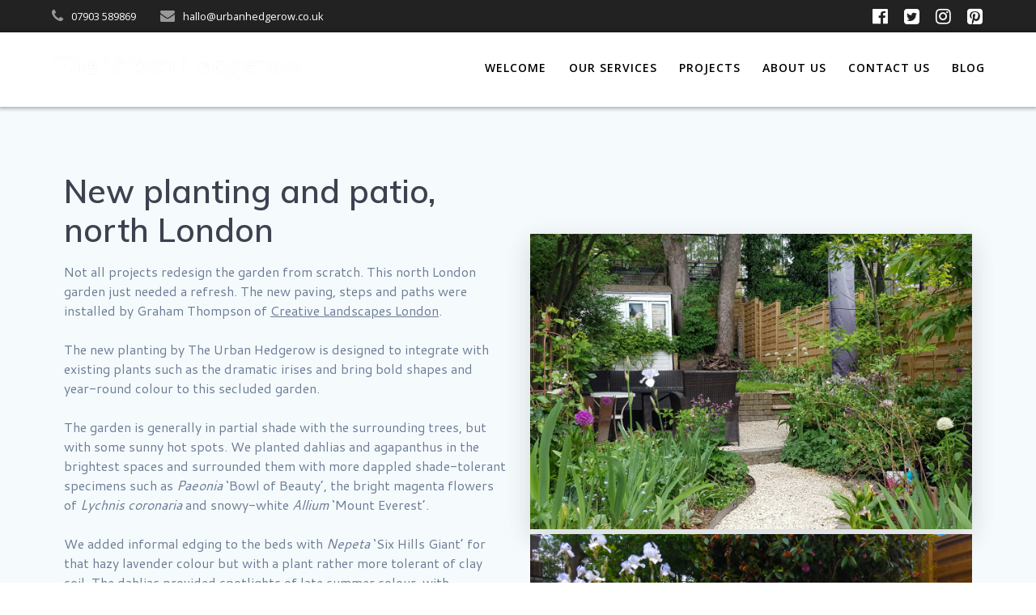

--- FILE ---
content_type: text/html; charset=UTF-8
request_url: https://www.urbanhedgerow.co.uk/projects/planting-design/
body_size: 13742
content:
<!DOCTYPE html>
<html dir="ltr" lang="en-GB" prefix="og: https://ogp.me/ns#">
<head>
    <meta charset="UTF-8">
    <meta name="viewport" content="width=device-width, initial-scale=1">
    <link rel="profile" href="https://gmpg.org/xfn/11">

        <script>
        (function (exports, d) {
            var _isReady = false,
                _event,
                _fns = [];

            function onReady(event) {
                d.removeEventListener("DOMContentLoaded", onReady);
                _isReady = true;
                _event = event;
                _fns.forEach(function (_fn) {
                    var fn = _fn[0],
                        context = _fn[1];
                    fn.call(context || exports, window.jQuery);
                });
            }

            function onReadyIe(event) {
                if (d.readyState === "complete") {
                    d.detachEvent("onreadystatechange", onReadyIe);
                    _isReady = true;
                    _event = event;
                    _fns.forEach(function (_fn) {
                        var fn = _fn[0],
                            context = _fn[1];
                        fn.call(context || exports, event);
                    });
                }
            }

            d.addEventListener && d.addEventListener("DOMContentLoaded", onReady) ||
            d.attachEvent && d.attachEvent("onreadystatechange", onReadyIe);

            function domReady(fn, context) {
                if (_isReady) {
                    fn.call(context, _event);
                }

                _fns.push([fn, context]);
            }

            exports.mesmerizeDomReady = domReady;
        })(window, document);
    </script>
	<title>Planting design | The Urban Hedgerow</title>

		<!-- All in One SEO 4.7.5 - aioseo.com -->
		<meta name="robots" content="max-image-preview:large" />
		<link rel="canonical" href="https://www.urbanhedgerow.co.uk/projects/planting-design/" />
		<meta name="generator" content="All in One SEO (AIOSEO) 4.7.5" />
		<meta property="og:locale" content="en_GB" />
		<meta property="og:site_name" content="The Urban Hedgerow | We make beautiful gardens" />
		<meta property="og:type" content="article" />
		<meta property="og:title" content="Planting design | The Urban Hedgerow" />
		<meta property="og:url" content="https://www.urbanhedgerow.co.uk/projects/planting-design/" />
		<meta property="og:image" content="https://www.urbanhedgerow.co.uk/wp-content/uploads/2019/01/UH-logo-text-only-white-on-transparent.png" />
		<meta property="og:image:secure_url" content="https://www.urbanhedgerow.co.uk/wp-content/uploads/2019/01/UH-logo-text-only-white-on-transparent.png" />
		<meta property="article:published_time" content="2020-01-04T13:00:15+00:00" />
		<meta property="article:modified_time" content="2020-04-21T19:12:56+00:00" />
		<meta name="twitter:card" content="summary" />
		<meta name="twitter:title" content="Planting design | The Urban Hedgerow" />
		<meta name="twitter:image" content="https://www.urbanhedgerow.co.uk/wp-content/uploads/2019/01/UH-logo-text-only-white-on-transparent.png" />
		<script type="application/ld+json" class="aioseo-schema">
			{"@context":"https:\/\/schema.org","@graph":[{"@type":"BreadcrumbList","@id":"https:\/\/www.urbanhedgerow.co.uk\/projects\/planting-design\/#breadcrumblist","itemListElement":[{"@type":"ListItem","@id":"https:\/\/www.urbanhedgerow.co.uk\/#listItem","position":1,"name":"Home","item":"https:\/\/www.urbanhedgerow.co.uk\/","nextItem":"https:\/\/www.urbanhedgerow.co.uk\/projects\/#listItem"},{"@type":"ListItem","@id":"https:\/\/www.urbanhedgerow.co.uk\/projects\/#listItem","position":2,"name":"Projects","item":"https:\/\/www.urbanhedgerow.co.uk\/projects\/","nextItem":"https:\/\/www.urbanhedgerow.co.uk\/projects\/planting-design\/#listItem","previousItem":"https:\/\/www.urbanhedgerow.co.uk\/#listItem"},{"@type":"ListItem","@id":"https:\/\/www.urbanhedgerow.co.uk\/projects\/planting-design\/#listItem","position":3,"name":"Planting design","previousItem":"https:\/\/www.urbanhedgerow.co.uk\/projects\/#listItem"}]},{"@type":"Organization","@id":"https:\/\/www.urbanhedgerow.co.uk\/#organization","name":"The Urban Hedgerow","description":"We make beautiful gardens","url":"https:\/\/www.urbanhedgerow.co.uk\/","logo":{"@type":"ImageObject","url":"https:\/\/www.urbanhedgerow.co.uk\/wp-content\/uploads\/2019\/01\/UH-logo-text-only-white-on-transparent.png","@id":"https:\/\/www.urbanhedgerow.co.uk\/projects\/planting-design\/#organizationLogo","width":976,"height":178},"image":{"@id":"https:\/\/www.urbanhedgerow.co.uk\/projects\/planting-design\/#organizationLogo"}},{"@type":"WebPage","@id":"https:\/\/www.urbanhedgerow.co.uk\/projects\/planting-design\/#webpage","url":"https:\/\/www.urbanhedgerow.co.uk\/projects\/planting-design\/","name":"Planting design | The Urban Hedgerow","inLanguage":"en-GB","isPartOf":{"@id":"https:\/\/www.urbanhedgerow.co.uk\/#website"},"breadcrumb":{"@id":"https:\/\/www.urbanhedgerow.co.uk\/projects\/planting-design\/#breadcrumblist"},"datePublished":"2020-01-04T13:00:15+00:00","dateModified":"2020-04-21T20:12:56+01:00"},{"@type":"WebSite","@id":"https:\/\/www.urbanhedgerow.co.uk\/#website","url":"https:\/\/www.urbanhedgerow.co.uk\/","name":"The Urban Hedgerow","description":"We make beautiful gardens","inLanguage":"en-GB","publisher":{"@id":"https:\/\/www.urbanhedgerow.co.uk\/#organization"}}]}
		</script>
		<!-- All in One SEO -->

<link rel='dns-prefetch' href='//fonts.googleapis.com' />
<link rel="alternate" type="application/rss+xml" title="The Urban Hedgerow &raquo; Feed" href="https://www.urbanhedgerow.co.uk/feed/" />
<link rel="alternate" type="application/rss+xml" title="The Urban Hedgerow &raquo; Comments Feed" href="https://www.urbanhedgerow.co.uk/comments/feed/" />
<script type="text/javascript">
window._wpemojiSettings = {"baseUrl":"https:\/\/s.w.org\/images\/core\/emoji\/14.0.0\/72x72\/","ext":".png","svgUrl":"https:\/\/s.w.org\/images\/core\/emoji\/14.0.0\/svg\/","svgExt":".svg","source":{"concatemoji":"https:\/\/www.urbanhedgerow.co.uk\/wp-includes\/js\/wp-emoji-release.min.js?ver=1b01666a22624ed4f047fd8c81a18d3e"}};
/*! This file is auto-generated */
!function(e,a,t){var n,r,o,i=a.createElement("canvas"),p=i.getContext&&i.getContext("2d");function s(e,t){var a=String.fromCharCode,e=(p.clearRect(0,0,i.width,i.height),p.fillText(a.apply(this,e),0,0),i.toDataURL());return p.clearRect(0,0,i.width,i.height),p.fillText(a.apply(this,t),0,0),e===i.toDataURL()}function c(e){var t=a.createElement("script");t.src=e,t.defer=t.type="text/javascript",a.getElementsByTagName("head")[0].appendChild(t)}for(o=Array("flag","emoji"),t.supports={everything:!0,everythingExceptFlag:!0},r=0;r<o.length;r++)t.supports[o[r]]=function(e){if(p&&p.fillText)switch(p.textBaseline="top",p.font="600 32px Arial",e){case"flag":return s([127987,65039,8205,9895,65039],[127987,65039,8203,9895,65039])?!1:!s([55356,56826,55356,56819],[55356,56826,8203,55356,56819])&&!s([55356,57332,56128,56423,56128,56418,56128,56421,56128,56430,56128,56423,56128,56447],[55356,57332,8203,56128,56423,8203,56128,56418,8203,56128,56421,8203,56128,56430,8203,56128,56423,8203,56128,56447]);case"emoji":return!s([129777,127995,8205,129778,127999],[129777,127995,8203,129778,127999])}return!1}(o[r]),t.supports.everything=t.supports.everything&&t.supports[o[r]],"flag"!==o[r]&&(t.supports.everythingExceptFlag=t.supports.everythingExceptFlag&&t.supports[o[r]]);t.supports.everythingExceptFlag=t.supports.everythingExceptFlag&&!t.supports.flag,t.DOMReady=!1,t.readyCallback=function(){t.DOMReady=!0},t.supports.everything||(n=function(){t.readyCallback()},a.addEventListener?(a.addEventListener("DOMContentLoaded",n,!1),e.addEventListener("load",n,!1)):(e.attachEvent("onload",n),a.attachEvent("onreadystatechange",function(){"complete"===a.readyState&&t.readyCallback()})),(e=t.source||{}).concatemoji?c(e.concatemoji):e.wpemoji&&e.twemoji&&(c(e.twemoji),c(e.wpemoji)))}(window,document,window._wpemojiSettings);
</script>
<style type="text/css">
img.wp-smiley,
img.emoji {
	display: inline !important;
	border: none !important;
	box-shadow: none !important;
	height: 1em !important;
	width: 1em !important;
	margin: 0 0.07em !important;
	vertical-align: -0.1em !important;
	background: none !important;
	padding: 0 !important;
}
</style>
	<link rel='stylesheet' id='companion-bundle-css' href="#" data-href='https://www.urbanhedgerow.co.uk/wp-content/plugins/mesmerize-companion/theme-data/mesmerize/assets/css/companion.bundle.min.css?ver=1.6.157' type='text/css' media='all' />
<link rel='stylesheet' id='sbi_styles-css' href='https://www.urbanhedgerow.co.uk/wp-content/plugins/instagram-feed/css/sbi-styles.min.css?ver=6.6.0' type='text/css' media='all' />
<link rel='stylesheet' id='wp-block-library-css' href='https://www.urbanhedgerow.co.uk/wp-includes/css/dist/block-library/style.min.css?ver=1b01666a22624ed4f047fd8c81a18d3e' type='text/css' media='all' />
<link rel='stylesheet' id='classic-theme-styles-css' href='https://www.urbanhedgerow.co.uk/wp-includes/css/classic-themes.min.css?ver=1' type='text/css' media='all' />
<style id='global-styles-inline-css' type='text/css'>
body{--wp--preset--color--black: #000000;--wp--preset--color--cyan-bluish-gray: #abb8c3;--wp--preset--color--white: #ffffff;--wp--preset--color--pale-pink: #f78da7;--wp--preset--color--vivid-red: #cf2e2e;--wp--preset--color--luminous-vivid-orange: #ff6900;--wp--preset--color--luminous-vivid-amber: #fcb900;--wp--preset--color--light-green-cyan: #7bdcb5;--wp--preset--color--vivid-green-cyan: #00d084;--wp--preset--color--pale-cyan-blue: #8ed1fc;--wp--preset--color--vivid-cyan-blue: #0693e3;--wp--preset--color--vivid-purple: #9b51e0;--wp--preset--gradient--vivid-cyan-blue-to-vivid-purple: linear-gradient(135deg,rgba(6,147,227,1) 0%,rgb(155,81,224) 100%);--wp--preset--gradient--light-green-cyan-to-vivid-green-cyan: linear-gradient(135deg,rgb(122,220,180) 0%,rgb(0,208,130) 100%);--wp--preset--gradient--luminous-vivid-amber-to-luminous-vivid-orange: linear-gradient(135deg,rgba(252,185,0,1) 0%,rgba(255,105,0,1) 100%);--wp--preset--gradient--luminous-vivid-orange-to-vivid-red: linear-gradient(135deg,rgba(255,105,0,1) 0%,rgb(207,46,46) 100%);--wp--preset--gradient--very-light-gray-to-cyan-bluish-gray: linear-gradient(135deg,rgb(238,238,238) 0%,rgb(169,184,195) 100%);--wp--preset--gradient--cool-to-warm-spectrum: linear-gradient(135deg,rgb(74,234,220) 0%,rgb(151,120,209) 20%,rgb(207,42,186) 40%,rgb(238,44,130) 60%,rgb(251,105,98) 80%,rgb(254,248,76) 100%);--wp--preset--gradient--blush-light-purple: linear-gradient(135deg,rgb(255,206,236) 0%,rgb(152,150,240) 100%);--wp--preset--gradient--blush-bordeaux: linear-gradient(135deg,rgb(254,205,165) 0%,rgb(254,45,45) 50%,rgb(107,0,62) 100%);--wp--preset--gradient--luminous-dusk: linear-gradient(135deg,rgb(255,203,112) 0%,rgb(199,81,192) 50%,rgb(65,88,208) 100%);--wp--preset--gradient--pale-ocean: linear-gradient(135deg,rgb(255,245,203) 0%,rgb(182,227,212) 50%,rgb(51,167,181) 100%);--wp--preset--gradient--electric-grass: linear-gradient(135deg,rgb(202,248,128) 0%,rgb(113,206,126) 100%);--wp--preset--gradient--midnight: linear-gradient(135deg,rgb(2,3,129) 0%,rgb(40,116,252) 100%);--wp--preset--duotone--dark-grayscale: url('#wp-duotone-dark-grayscale');--wp--preset--duotone--grayscale: url('#wp-duotone-grayscale');--wp--preset--duotone--purple-yellow: url('#wp-duotone-purple-yellow');--wp--preset--duotone--blue-red: url('#wp-duotone-blue-red');--wp--preset--duotone--midnight: url('#wp-duotone-midnight');--wp--preset--duotone--magenta-yellow: url('#wp-duotone-magenta-yellow');--wp--preset--duotone--purple-green: url('#wp-duotone-purple-green');--wp--preset--duotone--blue-orange: url('#wp-duotone-blue-orange');--wp--preset--font-size--small: 13px;--wp--preset--font-size--medium: 20px;--wp--preset--font-size--large: 36px;--wp--preset--font-size--x-large: 42px;--wp--preset--spacing--20: 0.44rem;--wp--preset--spacing--30: 0.67rem;--wp--preset--spacing--40: 1rem;--wp--preset--spacing--50: 1.5rem;--wp--preset--spacing--60: 2.25rem;--wp--preset--spacing--70: 3.38rem;--wp--preset--spacing--80: 5.06rem;}:where(.is-layout-flex){gap: 0.5em;}body .is-layout-flow > .alignleft{float: left;margin-inline-start: 0;margin-inline-end: 2em;}body .is-layout-flow > .alignright{float: right;margin-inline-start: 2em;margin-inline-end: 0;}body .is-layout-flow > .aligncenter{margin-left: auto !important;margin-right: auto !important;}body .is-layout-constrained > .alignleft{float: left;margin-inline-start: 0;margin-inline-end: 2em;}body .is-layout-constrained > .alignright{float: right;margin-inline-start: 2em;margin-inline-end: 0;}body .is-layout-constrained > .aligncenter{margin-left: auto !important;margin-right: auto !important;}body .is-layout-constrained > :where(:not(.alignleft):not(.alignright):not(.alignfull)){max-width: var(--wp--style--global--content-size);margin-left: auto !important;margin-right: auto !important;}body .is-layout-constrained > .alignwide{max-width: var(--wp--style--global--wide-size);}body .is-layout-flex{display: flex;}body .is-layout-flex{flex-wrap: wrap;align-items: center;}body .is-layout-flex > *{margin: 0;}:where(.wp-block-columns.is-layout-flex){gap: 2em;}.has-black-color{color: var(--wp--preset--color--black) !important;}.has-cyan-bluish-gray-color{color: var(--wp--preset--color--cyan-bluish-gray) !important;}.has-white-color{color: var(--wp--preset--color--white) !important;}.has-pale-pink-color{color: var(--wp--preset--color--pale-pink) !important;}.has-vivid-red-color{color: var(--wp--preset--color--vivid-red) !important;}.has-luminous-vivid-orange-color{color: var(--wp--preset--color--luminous-vivid-orange) !important;}.has-luminous-vivid-amber-color{color: var(--wp--preset--color--luminous-vivid-amber) !important;}.has-light-green-cyan-color{color: var(--wp--preset--color--light-green-cyan) !important;}.has-vivid-green-cyan-color{color: var(--wp--preset--color--vivid-green-cyan) !important;}.has-pale-cyan-blue-color{color: var(--wp--preset--color--pale-cyan-blue) !important;}.has-vivid-cyan-blue-color{color: var(--wp--preset--color--vivid-cyan-blue) !important;}.has-vivid-purple-color{color: var(--wp--preset--color--vivid-purple) !important;}.has-black-background-color{background-color: var(--wp--preset--color--black) !important;}.has-cyan-bluish-gray-background-color{background-color: var(--wp--preset--color--cyan-bluish-gray) !important;}.has-white-background-color{background-color: var(--wp--preset--color--white) !important;}.has-pale-pink-background-color{background-color: var(--wp--preset--color--pale-pink) !important;}.has-vivid-red-background-color{background-color: var(--wp--preset--color--vivid-red) !important;}.has-luminous-vivid-orange-background-color{background-color: var(--wp--preset--color--luminous-vivid-orange) !important;}.has-luminous-vivid-amber-background-color{background-color: var(--wp--preset--color--luminous-vivid-amber) !important;}.has-light-green-cyan-background-color{background-color: var(--wp--preset--color--light-green-cyan) !important;}.has-vivid-green-cyan-background-color{background-color: var(--wp--preset--color--vivid-green-cyan) !important;}.has-pale-cyan-blue-background-color{background-color: var(--wp--preset--color--pale-cyan-blue) !important;}.has-vivid-cyan-blue-background-color{background-color: var(--wp--preset--color--vivid-cyan-blue) !important;}.has-vivid-purple-background-color{background-color: var(--wp--preset--color--vivid-purple) !important;}.has-black-border-color{border-color: var(--wp--preset--color--black) !important;}.has-cyan-bluish-gray-border-color{border-color: var(--wp--preset--color--cyan-bluish-gray) !important;}.has-white-border-color{border-color: var(--wp--preset--color--white) !important;}.has-pale-pink-border-color{border-color: var(--wp--preset--color--pale-pink) !important;}.has-vivid-red-border-color{border-color: var(--wp--preset--color--vivid-red) !important;}.has-luminous-vivid-orange-border-color{border-color: var(--wp--preset--color--luminous-vivid-orange) !important;}.has-luminous-vivid-amber-border-color{border-color: var(--wp--preset--color--luminous-vivid-amber) !important;}.has-light-green-cyan-border-color{border-color: var(--wp--preset--color--light-green-cyan) !important;}.has-vivid-green-cyan-border-color{border-color: var(--wp--preset--color--vivid-green-cyan) !important;}.has-pale-cyan-blue-border-color{border-color: var(--wp--preset--color--pale-cyan-blue) !important;}.has-vivid-cyan-blue-border-color{border-color: var(--wp--preset--color--vivid-cyan-blue) !important;}.has-vivid-purple-border-color{border-color: var(--wp--preset--color--vivid-purple) !important;}.has-vivid-cyan-blue-to-vivid-purple-gradient-background{background: var(--wp--preset--gradient--vivid-cyan-blue-to-vivid-purple) !important;}.has-light-green-cyan-to-vivid-green-cyan-gradient-background{background: var(--wp--preset--gradient--light-green-cyan-to-vivid-green-cyan) !important;}.has-luminous-vivid-amber-to-luminous-vivid-orange-gradient-background{background: var(--wp--preset--gradient--luminous-vivid-amber-to-luminous-vivid-orange) !important;}.has-luminous-vivid-orange-to-vivid-red-gradient-background{background: var(--wp--preset--gradient--luminous-vivid-orange-to-vivid-red) !important;}.has-very-light-gray-to-cyan-bluish-gray-gradient-background{background: var(--wp--preset--gradient--very-light-gray-to-cyan-bluish-gray) !important;}.has-cool-to-warm-spectrum-gradient-background{background: var(--wp--preset--gradient--cool-to-warm-spectrum) !important;}.has-blush-light-purple-gradient-background{background: var(--wp--preset--gradient--blush-light-purple) !important;}.has-blush-bordeaux-gradient-background{background: var(--wp--preset--gradient--blush-bordeaux) !important;}.has-luminous-dusk-gradient-background{background: var(--wp--preset--gradient--luminous-dusk) !important;}.has-pale-ocean-gradient-background{background: var(--wp--preset--gradient--pale-ocean) !important;}.has-electric-grass-gradient-background{background: var(--wp--preset--gradient--electric-grass) !important;}.has-midnight-gradient-background{background: var(--wp--preset--gradient--midnight) !important;}.has-small-font-size{font-size: var(--wp--preset--font-size--small) !important;}.has-medium-font-size{font-size: var(--wp--preset--font-size--medium) !important;}.has-large-font-size{font-size: var(--wp--preset--font-size--large) !important;}.has-x-large-font-size{font-size: var(--wp--preset--font-size--x-large) !important;}
.wp-block-navigation a:where(:not(.wp-element-button)){color: inherit;}
:where(.wp-block-columns.is-layout-flex){gap: 2em;}
.wp-block-pullquote{font-size: 1.5em;line-height: 1.6;}
</style>
<link rel='stylesheet' id='ctf_styles-css' href='https://www.urbanhedgerow.co.uk/wp-content/plugins/custom-twitter-feeds/css/ctf-styles.min.css?ver=2.2.4' type='text/css' media='all' />
<link rel='stylesheet' id='mesmerize-style-css' href='https://www.urbanhedgerow.co.uk/wp-content/themes/mesmerize-pro/style.min.css?ver=1.6.129' type='text/css' media='all' />
<style id='mesmerize-style-inline-css' type='text/css'>
img.logo.dark, img.custom-logo{width:auto;max-height:70px !important;}
/** cached kirki style */.footer .footer-content{background-color:#FFF;border-top-color:#e8e8e8;border-top-width:1px;border-top-style:solid;}.footer p, .footer{color:#989898;}body{font-family:"Open Sans", Helvetica, Arial, sans-serif;color:#6B7C93;}body h1{font-family:Muli, Helvetica, Arial, sans-serif;font-weight:600;font-size:2.625rem;line-height:4rem;letter-spacing:normal;color:#3C424F;}body h2{font-family:Muli, Helvetica, Arial, sans-serif;font-weight:600;font-size:2.188rem;line-height:3rem;letter-spacing:normal;text-transform:none;color:#3C424F;}body h3{font-family:Lato, Helvetica, Arial, sans-serif;font-weight:600;font-style:normal;font-size:1.313rem;line-height:2.25rem;text-transform:none;color:#3C424F;}body h4{font-family:Muli, Helvetica, Arial, sans-serif;font-weight:600;font-size:0.963rem;line-height:1.75rem;letter-spacing:0.0625rem;text-transform:none;color:#3C424F;}body h5{font-family:Muli, Helvetica, Arial, sans-serif;font-weight:800;font-size:0.875rem;line-height:1.5rem;letter-spacing:2px;text-transform:none;color:#3C424F;}body h6{font-family:Muli, Helvetica, Arial, sans-serif;font-weight:800;font-size:0.766rem;line-height:1.375rem;letter-spacing:0.1875rem;color:#3C424F;}.header-homepage:not(.header-slide).color-overlay:before{background:#000000;}.header-homepage:not(.header-slide) .background-overlay,.header-homepage:not(.header-slide).color-overlay::before{opacity:0.6;}.header.color-overlay:before{background:#000000;}.header .background-overlay,.header.color-overlay::before{opacity:0.6;}.header.color-overlay:after{filter:invert(0%) ;}.header-homepage p.header-subtitle2{margin-top:0;margin-bottom:20px;font-family:Roboto, Helvetica, Arial, sans-serif;font-weight:300;font-size:1.4em;line-height:130%;letter-spacing:0px;text-transform:none;color:#ffffff;background:rgba(0,0,0,0);padding-top:0px;padding-bottom:0px;padding-left:0px;padding-right:0px;-webkit-border-radius:0px;-moz-border-radius:0px;border-radius:0px;}.header-homepage h1.hero-title{font-family:Muli, Helvetica, Arial, sans-serif;font-weight:300;font-size:3.3em;line-height:114%;letter-spacing:0.9px;text-transform:none;color:#ffffff;}.header-homepage .hero-title{margin-top:0;margin-bottom:20px;background:rgba(0,0,0,0);padding-top:0px;padding-bottom:0px;padding-left:0px;padding-right:0px;-webkit-border-radius:0px;-moz-border-radius:0px;border-radius:0px;}.header-homepage p.header-subtitle{margin-top:0;margin-bottom:20px;font-family:Muli, Helvetica, Arial, sans-serif;font-weight:300;font-size:1.3em;line-height:130%;letter-spacing:0px;text-transform:none;color:#ffffff;background:rgba(0,0,0,0);padding-top:0px;padding-bottom:0px;padding-left:0px;padding-right:0px;-webkit-border-radius:0px;-moz-border-radius:0px;border-radius:0px;}.header-buttons-wrapper{background:rgba(0,0,0,0);padding-top:0px;padding-bottom:0px;padding-left:0px;padding-right:0px;-webkit-border-radius:0px;-moz-border-radius:0px;border-radius:0px;}.header-homepage .header-description-row{padding-top:14%;padding-bottom:14%;}.inner-header-description{padding-top:8%;padding-bottom:8%;}.inner-header-description .header-subtitle{font-family:Muli, Helvetica, Arial, sans-serif;font-weight:300;font-style:normal;font-size:1.3em;line-height:130%;letter-spacing:0px;text-transform:none;color:#ffffff;}.inner-header-description h1.hero-title{font-family:Lato, Helvetica, Arial, sans-serif;font-weight:400;font-style:normal;font-size:3.5em;line-height:114%;letter-spacing:0.9px;text-transform:none;color:#FFFFFF;}.header-top-bar{background-color:#222;}.header-top-bar-inner{height:40px;}.header-top-bar .header-top-bar-area.area-left span{color:#FFFFFF;}.header-top-bar .header-top-bar-area.area-left i.fa{color:#999;}.header-top-bar .header-top-bar-area.area-left .top-bar-social-icons i{color:#fff;}.header-top-bar .header-top-bar-area.area-left .top-bar-social-icons i:hover{color:#fff;}.header-top-bar .header-top-bar-area.area-left .top-bar-menu > li > a{color:#fff;}.header-top-bar .header-top-bar-area.area-left .top-bar-menu > li > a:hover{color:#fff!important;}.header-top-bar .header-top-bar-area.area-left .top-bar-menu > li > a:visited{color:#fff;}.header-top-bar .header-top-bar-area.area-left span.top-bar-text{color:#fff;}.header-top-bar .header-top-bar-area.area-right span{color:#FFFFFF;}.header-top-bar .header-top-bar-area.area-right i.fa{color:#999;}.header-top-bar .header-top-bar-area.area-right .top-bar-social-icons i{color:#fff;}.header-top-bar .header-top-bar-area.area-right .top-bar-social-icons i:hover{color:#fff;}.header-top-bar .header-top-bar-area.area-right .top-bar-menu > li > a{color:#fff;}.header-top-bar .header-top-bar-area.area-right .top-bar-menu > li > a:hover{color:#fff!important;}.header-top-bar .header-top-bar-area.area-right .top-bar-menu > li > a:visited{color:#fff;}.header-top-bar .header-top-bar-area.area-right span.top-bar-text{color:#fff;}.mesmerize-front-page .navigation-bar.bordered{border-bottom-color:rgba(122,72,191,0);border-bottom-width:10px;border-bottom-style:solid;}.mesmerize-inner-page .navigation-bar.bordered{border-bottom-color:rgba(255, 255, 255, 0.5);border-bottom-width:1px;border-bottom-style:solid;}.mesmerize-inner-page .fixto-fixed .main_menu_col, .mesmerize-inner-page .fixto-fixed .main-menu{justify-content:flex-end!important;}.mesmerize-inner-page .navigation-bar.fixto-fixed{background-color:rgba(255, 255, 255, 1)!important;}.mesmerize-inner-page #main_menu > li > a{font-family:"Open Sans", Helvetica, Arial, sans-serif;font-weight:600;font-style:normal;font-size:14px;line-height:160%;letter-spacing:1px;text-transform:uppercase;}.mesmerize-front-page .fixto-fixed .main_menu_col, .mesmerize-front-page .fixto-fixed .main-menu{justify-content:flex-end!important;}.mesmerize-front-page .navigation-bar.fixto-fixed{background-color:rgba(255, 255, 255, 1)!important;}.mesmerize-front-page #main_menu > li > a{font-family:"Open Sans", Helvetica, Arial, sans-serif;font-weight:600;font-style:normal;font-size:14px;line-height:160%;letter-spacing:1px;text-transform:uppercase;}.mesmerize-front-page #main_menu > li li > a{font-family:"Open Sans", Helvetica, Arial, sans-serif;font-weight:600;font-style:normal;font-size:0.875rem;line-height:120%;letter-spacing:0px;text-transform:none;}.mesmerize-front-page .header-nav-area .social-icons a{color:#FFFFFF!important;}.mesmerize-front-page .fixto-fixed .header-nav-area .social-icons a{color:#000000!important;}.mesmerize-front-page  .nav-search.widget_search *{color:#FFFFFF;}.mesmerize-front-page  .nav-search.widget_search input{border-color:#FFFFFF;}.mesmerize-front-page  .nav-search.widget_search input::-webkit-input-placeholder{color:#FFFFFF;}.mesmerize-front-page  .nav-search.widget_search input:-ms-input-placeholder{color:#FFFFFF;}.mesmerize-front-page  .nav-search.widget_search input:-moz-placeholder{color:#FFFFFF;}.mesmerize-front-page .fixto-fixed  .nav-search.widget_search *{color:#000000;}.mesmerize-front-page .fixto-fixed  .nav-search.widget_search input{border-color:#000000;}.mesmerize-front-page .fixto-fixed  .nav-search.widget_search input::-webkit-input-placeholder{color:#000000;}.mesmerize-front-page .fixto-fixed  .nav-search.widget_search input:-ms-input-placeholder{color:#000000;}.mesmerize-front-page .fixto-fixed  .nav-search.widget_search input:-moz-placeholder{color:#000000;}.mesmerize-inner-page .inner_header-nav-area .social-icons a{color:#FFFFFF!important;}.mesmerize-inner-page .fixto-fixed .inner_header-nav-area .social-icons a{color:#000000!important;}.mesmerize-inner-page .nav-search.widget_search *{color:#FFFFFF;}.mesmerize-inner-page .nav-search.widget_search input{border-color:#FFFFFF;}.mesmerize-inner-page .nav-search.widget_search input::-webkit-input-placeholder{color:#FFFFFF;}.mesmerize-inner-page .nav-search.widget_search input:-ms-input-placeholder{color:#FFFFFF;}.mesmerize-inner-page .nav-search.widget_search input:-moz-placeholder{color:#FFFFFF;}.mesmerize-inner-page .fixto-fixed .nav-search.widget_search *{color:#000000;}.mesmerize-inner-page .fixto-fixed .nav-search.widget_search input{border-color:#000000;}.mesmerize-inner-page .fixto-fixed .nav-search.widget_search input::-webkit-input-placeholder{color:#000000;}.mesmerize-inner-page .fixto-fixed .nav-search.widget_search input:-ms-input-placeholder{color:#000000;}.mesmerize-inner-page .fixto-fixed .nav-search.widget_search input:-moz-placeholder{color:#000000;}[data-component="offcanvas"] i.fa{color:#fff!important;}[data-component="offcanvas"] .bubble{background-color:#fff!important;}.fixto-fixed [data-component="offcanvas"] i.fa{color:#000000!important;}.fixto-fixed [data-component="offcanvas"] .bubble{background-color:#000000!important;}#offcanvas-wrapper{background-color:#222B34!important;}html.has-offscreen body:after{background-color:rgba(34, 43, 52, 0.7)!important;}#offcanvas-wrapper *:not(.arrow){color:#ffffff!important;}#offcanvas_menu li.open, #offcanvas_menu li.current-menu-item, #offcanvas_menu li.current-menu-item > a, #offcanvas_menu li.current_page_item, #offcanvas_menu li.current_page_item > a{background-color:#FFFFFF;}#offcanvas_menu li.open > a, #offcanvas_menu li.open > a > i, #offcanvas_menu li.current-menu-item > a, #offcanvas_menu li.current_page_item > a{color:#2395F6!important;}#offcanvas_menu li.open > a, #offcanvas_menu li.current-menu-item > a, #offcanvas_menu li.current_page_item > a{border-left-color:#2395F6!important;}#offcanvas_menu li > ul{background-color:#686B77;}#offcanvas_menu li > a{font-family:"Open Sans", Helvetica, Arial, sans-serif;font-weight:400;font-size:0.875rem;line-height:100%;letter-spacing:0px;text-transform:none;}.navigation-bar.homepage:not(.coloured-nav) a.text-logo,.navigation-bar.homepage:not(.coloured-nav) #main_menu li.logo > a.text-logo,.navigation-bar.homepage:not(.coloured-nav) #main_menu li.logo > a.text-logo:hover{color:#fff;font-family:inherit;font-weight:600;font-size:1.6rem;line-height:100%;letter-spacing:0px;text-transform:uppercase;}.navigation-bar.homepage.fixto-fixed a.text-logo,.navigation-bar.homepage.fixto-fixed .dark-logo a.text-logo{color:#4a4a4a!important;}.navigation-bar:not(.homepage) a.text-logo,.navigation-bar:not(.homepage) #main_menu li.logo > a.text-logo,.navigation-bar:not(.homepage) #main_menu li.logo > a.text-logo:hover,.navigation-bar:not(.homepage) a.text-logo,.navigation-bar:not(.homepage) #main_menu li.logo > a.text-logo,.navigation-bar:not(.homepage) #main_menu li.logo > a.text-logo:hover{color:#fff;font-family:inherit;font-weight:600;font-size:1.6rem;line-height:100%;letter-spacing:0px;text-transform:uppercase;}.navigation-bar.fixto-fixed:not(.homepage) a.text-logo,.navigation-bar.fixto-fixed:not(.homepage) .dark-logo a.text-logo, .navigation-bar.alternate:not(.homepage) a.text-logo, .navigation-bar.alternate:not(.homepage) .dark-logo a.text-logo{color:#4a4a4a!important;}.slide-progress{background:rgba(3, 169, 244, 0.5);height:5px;}.header-slider-navigation.separated .owl-nav .owl-next,.header-slider-navigation.separated .owl-nav .owl-prev{margin-left:40px;margin-right:40px;}.header-slider-navigation .owl-nav .owl-next,.header-slider-navigation .owl-nav .owl-prev{padding:0px;background:rgba(0, 0, 0, 0);}.header-slider-navigation .owl-nav .owl-next i,.header-slider-navigation .owl-nav .owl-prev i{font-size:50px;width:50px;height:50px;color:#ffffff;}.header-slider-navigation .owl-nav .owl-next:hover,.header-slider-navigation .owl-nav .owl-prev:hover{background:rgba(0, 0, 0, 0);}.header-slider-navigation .owl-dots{margin-bottom:0px;margin-top:0px;}.header-slider-navigation .owl-dots .owl-dot span{background:rgba(255,255,255,0.3);}.header-slider-navigation .owl-dots .owl-dot.active span,.header-slider-navigation .owl-dots .owl-dot:hover span{background:#ffffff;}.header-slider-navigation .owl-dots .owl-dot{margin:0px 7px;}@media (min-width: 767px){.footer .footer-content{padding-top:40px;padding-bottom:40px;}}@media (max-width: 1023px){body{font-size:calc( 16px * 0.875 );}}@media (min-width: 1024px){body{font-size:16px;}}@media only screen and (min-width: 768px){body h1{font-size:3rem;}body h2{font-size:2.5rem;}body h3{font-size:1.5rem;}body h4{font-size:1.1rem;}body h5{font-size:1rem;}body h6{font-size:0.875rem;}.header-homepage p.header-subtitle2{font-size:1.4em;}.header-homepage h1.hero-title{font-size:3.5rem;}.header-homepage p.header-subtitle{font-size:1.3em;}.header-content .align-holder{width:85%!important;}.inner-header-description{text-align:center!important;}.inner-header-description .header-subtitle{font-size:1.3em;}.inner-header-description h1.hero-title{font-size:3.5em;}}@media screen and (min-width: 768px){.header-homepage{background-position:center center;}.header{background-position:center center;}}@media screen and (max-width:767px){.header-homepage .header-description-row{padding-top:10%;padding-bottom:10%;}}
</style>
<link rel='stylesheet' id='mesmerize-fonts-css' href="#" data-href='https://fonts.googleapis.com/css?family=Open+Sans%3A300%2C400%2C600%2C700%2C300%2C400%2C600%2C700%7CMuli%3A300%2C300italic%2C400%2C400italic%2C600%2C600italic%2C700%2C700italic%2C900%2C900italic%2C300%2C300italic%2C400%2C400italic%2C600%2C600italic%2C700%2C700italic%2C900%2C900italic%7CPlayfair+Display%3A400%2C400italic%2C700%2C700italic%2C400%2C400italic%2C700%2C700italic%7CRoboto%3ARoboto%7CCantarell%3Aregular%2Citalic%2C700%2C700italic%7CLato%3A100%2C300%2Cregular%2C700%2C900&#038;subset=latin%2Clatin-ext&#038;display=swap' type='text/css' media='all' />
<link rel='stylesheet' id='tablepress-default-css' href='https://www.urbanhedgerow.co.uk/wp-content/plugins/tablepress/css/build/default.css?ver=2.4.4' type='text/css' media='all' />
<link rel='stylesheet' id='mesmerize-style-bundle-css' href='https://www.urbanhedgerow.co.uk/wp-content/themes/mesmerize-pro/pro/assets/css/theme.bundle.min.css?ver=1.6.129' type='text/css' media='all' />
<script type='text/javascript' src='https://www.urbanhedgerow.co.uk/wp-includes/js/jquery/jquery.min.js?ver=3.6.1' id='jquery-core-js'></script>
<script type='text/javascript' id='jquery-core-js-after'>
    
        (function () {
            function setHeaderTopSpacing() {

                setTimeout(function() {
                  var headerTop = document.querySelector('.header-top');
                  var headers = document.querySelectorAll('.header-wrapper .header,.header-wrapper .header-homepage');

                  for (var i = 0; i < headers.length; i++) {
                      var item = headers[i];
                      item.style.paddingTop = headerTop.getBoundingClientRect().height + "px";
                  }

                    var languageSwitcher = document.querySelector('.mesmerize-language-switcher');

                    if(languageSwitcher){
                        languageSwitcher.style.top = "calc( " +  headerTop.getBoundingClientRect().height + "px + 1rem)" ;
                    }
                    
                }, 100);

             
            }

            window.addEventListener('resize', setHeaderTopSpacing);
            window.mesmerizeSetHeaderTopSpacing = setHeaderTopSpacing
            mesmerizeDomReady(setHeaderTopSpacing);
        })();
    
    
</script>
<script type='text/javascript' src='https://www.urbanhedgerow.co.uk/wp-includes/js/jquery/jquery-migrate.min.js?ver=3.3.2' id='jquery-migrate-js'></script>
<link rel="https://api.w.org/" href="https://www.urbanhedgerow.co.uk/wp-json/" /><link rel="alternate" type="application/json" href="https://www.urbanhedgerow.co.uk/wp-json/wp/v2/pages/534" /><link rel="EditURI" type="application/rsd+xml" title="RSD" href="https://www.urbanhedgerow.co.uk/xmlrpc.php?rsd" />
<link rel="wlwmanifest" type="application/wlwmanifest+xml" href="https://www.urbanhedgerow.co.uk/wp-includes/wlwmanifest.xml" />

<link rel='shortlink' href='https://www.urbanhedgerow.co.uk/?p=534' />
<link rel="alternate" type="application/json+oembed" href="https://www.urbanhedgerow.co.uk/wp-json/oembed/1.0/embed?url=https%3A%2F%2Fwww.urbanhedgerow.co.uk%2Fprojects%2Fplanting-design%2F" />
<link rel="alternate" type="text/xml+oembed" href="https://www.urbanhedgerow.co.uk/wp-json/oembed/1.0/embed?url=https%3A%2F%2Fwww.urbanhedgerow.co.uk%2Fprojects%2Fplanting-design%2F&#038;format=xml" />
<script type="text/javascript">
(function(url){
	if(/(?:Chrome\/26\.0\.1410\.63 Safari\/537\.31|WordfenceTestMonBot)/.test(navigator.userAgent)){ return; }
	var addEvent = function(evt, handler) {
		if (window.addEventListener) {
			document.addEventListener(evt, handler, false);
		} else if (window.attachEvent) {
			document.attachEvent('on' + evt, handler);
		}
	};
	var removeEvent = function(evt, handler) {
		if (window.removeEventListener) {
			document.removeEventListener(evt, handler, false);
		} else if (window.detachEvent) {
			document.detachEvent('on' + evt, handler);
		}
	};
	var evts = 'contextmenu dblclick drag dragend dragenter dragleave dragover dragstart drop keydown keypress keyup mousedown mousemove mouseout mouseover mouseup mousewheel scroll'.split(' ');
	var logHuman = function() {
		if (window.wfLogHumanRan) { return; }
		window.wfLogHumanRan = true;
		var wfscr = document.createElement('script');
		wfscr.type = 'text/javascript';
		wfscr.async = true;
		wfscr.src = url + '&r=' + Math.random();
		(document.getElementsByTagName('head')[0]||document.getElementsByTagName('body')[0]).appendChild(wfscr);
		for (var i = 0; i < evts.length; i++) {
			removeEvent(evts[i], logHuman);
		}
	};
	for (var i = 0; i < evts.length; i++) {
		addEvent(evts[i], logHuman);
	}
})('//www.urbanhedgerow.co.uk/?wordfence_lh=1&hid=2036523CA9FFF49FFFEDF63E104EF32E');
</script>    <script type="text/javascript" data-name="async-styles">
        (function () {
            var links = document.querySelectorAll('link[data-href]');
            for (var i = 0; i < links.length; i++) {
                var item = links[i];
                item.href = item.getAttribute('data-href')
            }
        })();
    </script>
	    <style data-prefix="inner_header" data-name="menu-variant-style">/** cached menu style */.mesmerize-inner-page ul.dropdown-menu > li {  color: #fff; } .mesmerize-inner-page .fixto-fixed ul.dropdown-menu > li {  color: #000; }  .mesmerize-inner-page ul.dropdown-menu.active-line-bottom > li > a, .mesmerize-inner-page ul.dropdown-menu.active-line-bottom > li > a, ul.dropdown-menu.default > li > a, .mesmerize-inner-page ul.dropdown-menu.default > li > a {   border-bottom: 3px solid transparent; } .mesmerize-inner-page ul.dropdown-menu.active-line-bottom > .current_page_item > a, .mesmerize-inner-page ul.dropdown-menu.active-line-bottom > .current-menu-item > a, ul.dropdown-menu.default > .current_page_item > a, .mesmerize-inner-page ul.dropdown-menu.default > .current-menu-item > a {  border-bottom-color: #03a9f4; } .mesmerize-inner-page ul.dropdown-menu.active-line-bottom > li:not(.current-menu-item):not(.current_page_item):hover > a, .mesmerize-inner-page ul.dropdown-menu.active-line-bottom > li:not(.current-menu-item):not(.current_page_item).hover > a, ul.dropdown-menu.default > li:not(.current-menu-item):not(.current_page_item):hover > a, .mesmerize-inner-page ul.dropdown-menu.default > li:not(.current-menu-item):not(.current_page_item).hover > a {  color: #03a9f4; } .mesmerize-inner-page .fixto-fixed ul.dropdown-menu.active-line-bottom > .current_page_item > a, .mesmerize-inner-page .fixto-fixed ul.dropdown-menu.active-line-bottom > .current-menu-item > a, .mesmerize-inner-page .fixto-fixed ul.dropdown-menu.default > .current_page_item > a, .mesmerize-inner-page .fixto-fixed ul.dropdown-menu.default > .current-menu-item > a {  border-bottom-color: #03a9f4; } .mesmerize-inner-page .fixto-fixed ul.dropdown-menu.active-line-bottom > li:not(.current-menu-item):not(.current_page_item):hover > a, .mesmerize-inner-page .fixto-fixed ul.dropdown-menu.active-line-bottom > li:not(.current-menu-item):not(.current_page_item).hover > a, .mesmerize-inner-page .fixto-fixed ul.dropdown-menu.default > li:not(.current-menu-item):not(.current_page_item):hover > a, .mesmerize-inner-page .fixto-fixed ul.dropdown-menu.default > li:not(.current-menu-item):not(.current_page_item).hover > a {  color: #03a9f4; }  .mesmerize-inner-page ul.dropdown-menu.active-line-bottom > .current_page_item > a, .mesmerize-inner-page ul.dropdown-menu.active-line-bottom > .current-menu-item > a {  color: #fff; } .mesmerize-inner-page .fixto-fixed ul.dropdown-menu.active-line-bottom > .current_page_item > a, .mesmerize-inner-page .fixto-fixed ul.dropdown-menu.active-line-bottom > .current-menu-item > a {  color: #000; } .mesmerize-inner-page ul.dropdown-menu ul {  background-color: #fff; }  .mesmerize-inner-page ul.dropdown-menu ul li {  color: #6b7c93; } .mesmerize-inner-page ul.dropdown-menu ul li.hover, .mesmerize-inner-page ul.dropdown-menu ul li:hover {  background-color: #f8f8f8;  color: #000; }</style>
    <style data-name="menu-align">.mesmerize-inner-page .main-menu, .mesmerize-inner-page .main_menu_col {justify-content:;}</style>
    <style type="text/css" id="custom-background-css">
body.custom-background { background-color: #ffffff; }
</style>
	<link rel="icon" href="https://www.urbanhedgerow.co.uk/wp-content/uploads/2019/01/cropped-Sunflower-stamp-green-32x32.jpg" sizes="32x32" />
<link rel="icon" href="https://www.urbanhedgerow.co.uk/wp-content/uploads/2019/01/cropped-Sunflower-stamp-green-192x192.jpg" sizes="192x192" />
<link rel="apple-touch-icon" href="https://www.urbanhedgerow.co.uk/wp-content/uploads/2019/01/cropped-Sunflower-stamp-green-180x180.jpg" />
<meta name="msapplication-TileImage" content="https://www.urbanhedgerow.co.uk/wp-content/uploads/2019/01/cropped-Sunflower-stamp-green-270x270.jpg" />
	<style id="page-content-custom-styles">
			</style>
	        <style data-name="header-shapes">
            .header.color-overlay:after {background:url(https://www.urbanhedgerow.co.uk/wp-content/themes/mesmerize-pro/assets/images/header-shapes/circles.png) center center/ cover no-repeat}        </style>
            <style data-name="background-content-colors">
        .mesmerize-inner-page .page-content,
        .mesmerize-inner-page .content,
        .mesmerize-front-page.mesmerize-content-padding .page-content {
            background-color: #ffffff;
        }
    </style>
                <style data-name="site-colors">
                /** cached colors style */
                 p.color7{ color : #73c495; } span.color7{ color : #73c495; } h1.color7{ color : #73c495; } h2.color7{ color : #73c495; } h3.color7{ color : #73c495; } h4.color7{ color : #73c495; } h5.color7{ color : #73c495; } h6.color7{ color : #73c495; } .card.bg-color7, .bg-color7{ background-color:#73c495; } a.color7:not(.button){ color:#73c495; } a.color7:not(.button):hover{ color:#87D8A9; } button.color7, .button.color7{ background-color:#73c495; border-color:#73c495; } button.color7:hover, .button.color7:hover{ background-color:#87D8A9; border-color:#87D8A9; } button.outline.color7, .button.outline.color7{ background:none; border-color:#73c495; color:#73c495; } button.outline.color7:hover, .button.outline.color7:hover{ background:none; border-color:rgba(115,196,149,0.7); color:rgba(115,196,149,0.9); } i.fa.color7{ color:#73c495; } i.fa.icon.bordered.color7{ border-color:#73c495; } i.fa.icon.reverse.color7{ background-color:#73c495; color: #ffffff; } i.fa.icon.reverse.color-white{ color: #d5d5d5; } i.fa.icon.bordered.color7{ border-color:#73c495; } i.fa.icon.reverse.bordered.color7{ background-color:#73c495; color: #ffffff; } .top-right-triangle.color7{ border-right-color:#73c495; } .checked.decoration-color7 li:before { color:#73c495; } .stared.decoration-color7 li:before { color:#73c495; } .card.card-color7{ background-color:#73c495; } .card.bottom-border-color7{ border-bottom-color: #73c495; } .grad-180-transparent-color7{  background-image: linear-gradient(180deg, rgba(115,196,149,0) 0%, rgba(115,196,149,0) 50%, rgba(115,196,149,0.6) 78%, rgba(115,196,149,0.9) 100%) !important; } .border-color7{ border-color: #73c495; } .circle-counter.color7 .circle-bar{ stroke: #73c495; } p.color8{ color : #652cd2; } span.color8{ color : #652cd2; } h1.color8{ color : #652cd2; } h2.color8{ color : #652cd2; } h3.color8{ color : #652cd2; } h4.color8{ color : #652cd2; } h5.color8{ color : #652cd2; } h6.color8{ color : #652cd2; } .card.bg-color8, .bg-color8{ background-color:#652cd2; } a.color8:not(.button){ color:#652cd2; } a.color8:not(.button):hover{ color:#7940E6; } button.color8, .button.color8{ background-color:#652cd2; border-color:#652cd2; } button.color8:hover, .button.color8:hover{ background-color:#7940E6; border-color:#7940E6; } button.outline.color8, .button.outline.color8{ background:none; border-color:#652cd2; color:#652cd2; } button.outline.color8:hover, .button.outline.color8:hover{ background:none; border-color:rgba(101,44,210,0.7); color:rgba(101,44,210,0.9); } i.fa.color8{ color:#652cd2; } i.fa.icon.bordered.color8{ border-color:#652cd2; } i.fa.icon.reverse.color8{ background-color:#652cd2; color: #ffffff; } i.fa.icon.reverse.color-white{ color: #d5d5d5; } i.fa.icon.bordered.color8{ border-color:#652cd2; } i.fa.icon.reverse.bordered.color8{ background-color:#652cd2; color: #ffffff; } .top-right-triangle.color8{ border-right-color:#652cd2; } .checked.decoration-color8 li:before { color:#652cd2; } .stared.decoration-color8 li:before { color:#652cd2; } .card.card-color8{ background-color:#652cd2; } .card.bottom-border-color8{ border-bottom-color: #652cd2; } .grad-180-transparent-color8{  background-image: linear-gradient(180deg, rgba(101,44,210,0) 0%, rgba(101,44,210,0) 50%, rgba(101,44,210,0.6) 78%, rgba(101,44,210,0.9) 100%) !important; } .border-color8{ border-color: #652cd2; } .circle-counter.color8 .circle-bar{ stroke: #652cd2; } p.color9{ color : #49e69a; } span.color9{ color : #49e69a; } h1.color9{ color : #49e69a; } h2.color9{ color : #49e69a; } h3.color9{ color : #49e69a; } h4.color9{ color : #49e69a; } h5.color9{ color : #49e69a; } h6.color9{ color : #49e69a; } .card.bg-color9, .bg-color9{ background-color:#49e69a; } a.color9:not(.button){ color:#49e69a; } a.color9:not(.button):hover{ color:#5DFAAE; } button.color9, .button.color9{ background-color:#49e69a; border-color:#49e69a; } button.color9:hover, .button.color9:hover{ background-color:#5DFAAE; border-color:#5DFAAE; } button.outline.color9, .button.outline.color9{ background:none; border-color:#49e69a; color:#49e69a; } button.outline.color9:hover, .button.outline.color9:hover{ background:none; border-color:rgba(73,230,154,0.7); color:rgba(73,230,154,0.9); } i.fa.color9{ color:#49e69a; } i.fa.icon.bordered.color9{ border-color:#49e69a; } i.fa.icon.reverse.color9{ background-color:#49e69a; color: #ffffff; } i.fa.icon.reverse.color-white{ color: #d5d5d5; } i.fa.icon.bordered.color9{ border-color:#49e69a; } i.fa.icon.reverse.bordered.color9{ background-color:#49e69a; color: #ffffff; } .top-right-triangle.color9{ border-right-color:#49e69a; } .checked.decoration-color9 li:before { color:#49e69a; } .stared.decoration-color9 li:before { color:#49e69a; } .card.card-color9{ background-color:#49e69a; } .card.bottom-border-color9{ border-bottom-color: #49e69a; } .grad-180-transparent-color9{  background-image: linear-gradient(180deg, rgba(73,230,154,0) 0%, rgba(73,230,154,0) 50%, rgba(73,230,154,0.6) 78%, rgba(73,230,154,0.9) 100%) !important; } .border-color9{ border-color: #49e69a; } .circle-counter.color9 .circle-bar{ stroke: #49e69a; } p.color10{ color : #0b307e; } span.color10{ color : #0b307e; } h1.color10{ color : #0b307e; } h2.color10{ color : #0b307e; } h3.color10{ color : #0b307e; } h4.color10{ color : #0b307e; } h5.color10{ color : #0b307e; } h6.color10{ color : #0b307e; } .card.bg-color10, .bg-color10{ background-color:#0b307e; } a.color10:not(.button){ color:#0b307e; } a.color10:not(.button):hover{ color:#1F4492; } button.color10, .button.color10{ background-color:#0b307e; border-color:#0b307e; } button.color10:hover, .button.color10:hover{ background-color:#1F4492; border-color:#1F4492; } button.outline.color10, .button.outline.color10{ background:none; border-color:#0b307e; color:#0b307e; } button.outline.color10:hover, .button.outline.color10:hover{ background:none; border-color:rgba(11,48,126,0.7); color:rgba(11,48,126,0.9); } i.fa.color10{ color:#0b307e; } i.fa.icon.bordered.color10{ border-color:#0b307e; } i.fa.icon.reverse.color10{ background-color:#0b307e; color: #ffffff; } i.fa.icon.reverse.color-white{ color: #d5d5d5; } i.fa.icon.bordered.color10{ border-color:#0b307e; } i.fa.icon.reverse.bordered.color10{ background-color:#0b307e; color: #ffffff; } .top-right-triangle.color10{ border-right-color:#0b307e; } .checked.decoration-color10 li:before { color:#0b307e; } .stared.decoration-color10 li:before { color:#0b307e; } .card.card-color10{ background-color:#0b307e; } .card.bottom-border-color10{ border-bottom-color: #0b307e; } .grad-180-transparent-color10{  background-image: linear-gradient(180deg, rgba(11,48,126,0) 0%, rgba(11,48,126,0) 50%, rgba(11,48,126,0.6) 78%, rgba(11,48,126,0.9) 100%) !important; } .border-color10{ border-color: #0b307e; } .circle-counter.color10 .circle-bar{ stroke: #0b307e; } p.color-white{ color : #ffffff; } span.color-white{ color : #ffffff; } h1.color-white{ color : #ffffff; } h2.color-white{ color : #ffffff; } h3.color-white{ color : #ffffff; } h4.color-white{ color : #ffffff; } h5.color-white{ color : #ffffff; } h6.color-white{ color : #ffffff; } .card.bg-color-white, .bg-color-white{ background-color:#ffffff; } a.color-white:not(.button){ color:#ffffff; } a.color-white:not(.button):hover{ color:#FFFFFF; } button.color-white, .button.color-white{ background-color:#ffffff; border-color:#ffffff; } button.color-white:hover, .button.color-white:hover{ background-color:#FFFFFF; border-color:#FFFFFF; } button.outline.color-white, .button.outline.color-white{ background:none; border-color:#ffffff; color:#ffffff; } button.outline.color-white:hover, .button.outline.color-white:hover{ background:none; border-color:rgba(255,255,255,0.7); color:rgba(255,255,255,0.9); } i.fa.color-white{ color:#ffffff; } i.fa.icon.bordered.color-white{ border-color:#ffffff; } i.fa.icon.reverse.color-white{ background-color:#ffffff; color: #ffffff; } i.fa.icon.reverse.color-white{ color: #d5d5d5; } i.fa.icon.bordered.color-white{ border-color:#ffffff; } i.fa.icon.reverse.bordered.color-white{ background-color:#ffffff; color: #ffffff; } .top-right-triangle.color-white{ border-right-color:#ffffff; } .checked.decoration-color-white li:before { color:#ffffff; } .stared.decoration-color-white li:before { color:#ffffff; } .card.card-color-white{ background-color:#ffffff; } .card.bottom-border-color-white{ border-bottom-color: #ffffff; } .grad-180-transparent-color-white{  background-image: linear-gradient(180deg, rgba(255,255,255,0) 0%, rgba(255,255,255,0) 50%, rgba(255,255,255,0.6) 78%, rgba(255,255,255,0.9) 100%) !important; } .border-color-white{ border-color: #ffffff; } .circle-counter.color-white .circle-bar{ stroke: #ffffff; } p.color-black{ color : #000000; } span.color-black{ color : #000000; } h1.color-black{ color : #000000; } h2.color-black{ color : #000000; } h3.color-black{ color : #000000; } h4.color-black{ color : #000000; } h5.color-black{ color : #000000; } h6.color-black{ color : #000000; } .card.bg-color-black, .bg-color-black{ background-color:#000000; } a.color-black:not(.button){ color:#000000; } a.color-black:not(.button):hover{ color:#141414; } button.color-black, .button.color-black{ background-color:#000000; border-color:#000000; } button.color-black:hover, .button.color-black:hover{ background-color:#141414; border-color:#141414; } button.outline.color-black, .button.outline.color-black{ background:none; border-color:#000000; color:#000000; } button.outline.color-black:hover, .button.outline.color-black:hover{ background:none; border-color:rgba(0,0,0,0.7); color:rgba(0,0,0,0.9); } i.fa.color-black{ color:#000000; } i.fa.icon.bordered.color-black{ border-color:#000000; } i.fa.icon.reverse.color-black{ background-color:#000000; color: #ffffff; } i.fa.icon.reverse.color-white{ color: #d5d5d5; } i.fa.icon.bordered.color-black{ border-color:#000000; } i.fa.icon.reverse.bordered.color-black{ background-color:#000000; color: #ffffff; } .top-right-triangle.color-black{ border-right-color:#000000; } .checked.decoration-color-black li:before { color:#000000; } .stared.decoration-color-black li:before { color:#000000; } .card.card-color-black{ background-color:#000000; } .card.bottom-border-color-black{ border-bottom-color: #000000; } .grad-180-transparent-color-black{  background-image: linear-gradient(180deg, rgba(0,0,0,0) 0%, rgba(0,0,0,0) 50%, rgba(0,0,0,0.6) 78%, rgba(0,0,0,0.9) 100%) !important; } .border-color-black{ border-color: #000000; } .circle-counter.color-black .circle-bar{ stroke: #000000; }                 /** cached colors style */
            </style>
            </head>

<body data-rsssl=1 class="page-template page-template-pro page-template-page-templates page-template-page-with-small-header page-template-propage-templatespage-with-small-header-php page page-id-534 page-child parent-pageid-111 custom-background wp-custom-logo overlap-first-section mesmerize-inner-page mesmerize-content-no-padding ">
<svg xmlns="http://www.w3.org/2000/svg" viewBox="0 0 0 0" width="0" height="0" focusable="false" role="none" style="visibility: hidden; position: absolute; left: -9999px; overflow: hidden;" ><defs><filter id="wp-duotone-dark-grayscale"><feColorMatrix color-interpolation-filters="sRGB" type="matrix" values=" .299 .587 .114 0 0 .299 .587 .114 0 0 .299 .587 .114 0 0 .299 .587 .114 0 0 " /><feComponentTransfer color-interpolation-filters="sRGB" ><feFuncR type="table" tableValues="0 0.49803921568627" /><feFuncG type="table" tableValues="0 0.49803921568627" /><feFuncB type="table" tableValues="0 0.49803921568627" /><feFuncA type="table" tableValues="1 1" /></feComponentTransfer><feComposite in2="SourceGraphic" operator="in" /></filter></defs></svg><svg xmlns="http://www.w3.org/2000/svg" viewBox="0 0 0 0" width="0" height="0" focusable="false" role="none" style="visibility: hidden; position: absolute; left: -9999px; overflow: hidden;" ><defs><filter id="wp-duotone-grayscale"><feColorMatrix color-interpolation-filters="sRGB" type="matrix" values=" .299 .587 .114 0 0 .299 .587 .114 0 0 .299 .587 .114 0 0 .299 .587 .114 0 0 " /><feComponentTransfer color-interpolation-filters="sRGB" ><feFuncR type="table" tableValues="0 1" /><feFuncG type="table" tableValues="0 1" /><feFuncB type="table" tableValues="0 1" /><feFuncA type="table" tableValues="1 1" /></feComponentTransfer><feComposite in2="SourceGraphic" operator="in" /></filter></defs></svg><svg xmlns="http://www.w3.org/2000/svg" viewBox="0 0 0 0" width="0" height="0" focusable="false" role="none" style="visibility: hidden; position: absolute; left: -9999px; overflow: hidden;" ><defs><filter id="wp-duotone-purple-yellow"><feColorMatrix color-interpolation-filters="sRGB" type="matrix" values=" .299 .587 .114 0 0 .299 .587 .114 0 0 .299 .587 .114 0 0 .299 .587 .114 0 0 " /><feComponentTransfer color-interpolation-filters="sRGB" ><feFuncR type="table" tableValues="0.54901960784314 0.98823529411765" /><feFuncG type="table" tableValues="0 1" /><feFuncB type="table" tableValues="0.71764705882353 0.25490196078431" /><feFuncA type="table" tableValues="1 1" /></feComponentTransfer><feComposite in2="SourceGraphic" operator="in" /></filter></defs></svg><svg xmlns="http://www.w3.org/2000/svg" viewBox="0 0 0 0" width="0" height="0" focusable="false" role="none" style="visibility: hidden; position: absolute; left: -9999px; overflow: hidden;" ><defs><filter id="wp-duotone-blue-red"><feColorMatrix color-interpolation-filters="sRGB" type="matrix" values=" .299 .587 .114 0 0 .299 .587 .114 0 0 .299 .587 .114 0 0 .299 .587 .114 0 0 " /><feComponentTransfer color-interpolation-filters="sRGB" ><feFuncR type="table" tableValues="0 1" /><feFuncG type="table" tableValues="0 0.27843137254902" /><feFuncB type="table" tableValues="0.5921568627451 0.27843137254902" /><feFuncA type="table" tableValues="1 1" /></feComponentTransfer><feComposite in2="SourceGraphic" operator="in" /></filter></defs></svg><svg xmlns="http://www.w3.org/2000/svg" viewBox="0 0 0 0" width="0" height="0" focusable="false" role="none" style="visibility: hidden; position: absolute; left: -9999px; overflow: hidden;" ><defs><filter id="wp-duotone-midnight"><feColorMatrix color-interpolation-filters="sRGB" type="matrix" values=" .299 .587 .114 0 0 .299 .587 .114 0 0 .299 .587 .114 0 0 .299 .587 .114 0 0 " /><feComponentTransfer color-interpolation-filters="sRGB" ><feFuncR type="table" tableValues="0 0" /><feFuncG type="table" tableValues="0 0.64705882352941" /><feFuncB type="table" tableValues="0 1" /><feFuncA type="table" tableValues="1 1" /></feComponentTransfer><feComposite in2="SourceGraphic" operator="in" /></filter></defs></svg><svg xmlns="http://www.w3.org/2000/svg" viewBox="0 0 0 0" width="0" height="0" focusable="false" role="none" style="visibility: hidden; position: absolute; left: -9999px; overflow: hidden;" ><defs><filter id="wp-duotone-magenta-yellow"><feColorMatrix color-interpolation-filters="sRGB" type="matrix" values=" .299 .587 .114 0 0 .299 .587 .114 0 0 .299 .587 .114 0 0 .299 .587 .114 0 0 " /><feComponentTransfer color-interpolation-filters="sRGB" ><feFuncR type="table" tableValues="0.78039215686275 1" /><feFuncG type="table" tableValues="0 0.94901960784314" /><feFuncB type="table" tableValues="0.35294117647059 0.47058823529412" /><feFuncA type="table" tableValues="1 1" /></feComponentTransfer><feComposite in2="SourceGraphic" operator="in" /></filter></defs></svg><svg xmlns="http://www.w3.org/2000/svg" viewBox="0 0 0 0" width="0" height="0" focusable="false" role="none" style="visibility: hidden; position: absolute; left: -9999px; overflow: hidden;" ><defs><filter id="wp-duotone-purple-green"><feColorMatrix color-interpolation-filters="sRGB" type="matrix" values=" .299 .587 .114 0 0 .299 .587 .114 0 0 .299 .587 .114 0 0 .299 .587 .114 0 0 " /><feComponentTransfer color-interpolation-filters="sRGB" ><feFuncR type="table" tableValues="0.65098039215686 0.40392156862745" /><feFuncG type="table" tableValues="0 1" /><feFuncB type="table" tableValues="0.44705882352941 0.4" /><feFuncA type="table" tableValues="1 1" /></feComponentTransfer><feComposite in2="SourceGraphic" operator="in" /></filter></defs></svg><svg xmlns="http://www.w3.org/2000/svg" viewBox="0 0 0 0" width="0" height="0" focusable="false" role="none" style="visibility: hidden; position: absolute; left: -9999px; overflow: hidden;" ><defs><filter id="wp-duotone-blue-orange"><feColorMatrix color-interpolation-filters="sRGB" type="matrix" values=" .299 .587 .114 0 0 .299 .587 .114 0 0 .299 .587 .114 0 0 .299 .587 .114 0 0 " /><feComponentTransfer color-interpolation-filters="sRGB" ><feFuncR type="table" tableValues="0.098039215686275 1" /><feFuncG type="table" tableValues="0 0.66274509803922" /><feFuncB type="table" tableValues="0.84705882352941 0.41960784313725" /><feFuncA type="table" tableValues="1 1" /></feComponentTransfer><feComposite in2="SourceGraphic" operator="in" /></filter></defs></svg>    <style>
        .screen-reader-text[href="#page-content"]:focus {
            background-color: #f1f1f1;
            border-radius: 3px;
            box-shadow: 0 0 2px 2px rgba(0, 0, 0, 0.6);
            clip: auto !important;
            clip-path: none;
            color: #21759b;
           
        }
    </style>
    <a class="skip-link screen-reader-text" href="#page-content">Skip to content</a>
    
<div  id="page-top" class="header-top small">
            <div class="header-top-bar ">
            <div class="">
                <div class="header-top-bar-inner row middle-xs start-xs ">
                        <div class="header-top-bar-area  col-xs area-left">
                  <div class="top-bar-field" data-type="group"   data-dynamic-mod="true">
              <i class="fa fa-phone"></i>
              <span>07903 589869</span>
          </div>
                    <div class="top-bar-field" data-type="group"   data-dynamic-mod="true">
              <i class="fa fa-envelope"></i>
              <span>hallo@urbanhedgerow.co.uk</span>
          </div>
              </div>
                            <div class="header-top-bar-area  col-xs-fit area-right">
            <div data-type="group"  data-dynamic-mod="true" class="top-bar-social-icons">
                      <a target="_blank"  class="social-icon" href="https://facebook.com/urbanhedgerow">
                  <i class="fa fa-facebook-official"></i>
              </a>
                            <a target="_blank"  class="social-icon" href="https://twitter.com/zia_mays">
                  <i class="fa fa-twitter-square"></i>
              </a>
                            <a target="_blank"  class="social-icon" href="https://instagram.com/christina_erskine">
                  <i class="fa fa-instagram"></i>
              </a>
                            <a target="_blank"  class="social-icon" href="https://pinterest.com/cherskine">
                  <i class="fa fa-pinterest-square"></i>
              </a>
              
    </div>

        </div>
                    </div>
            </div>
        </div>
            <div class="navigation-bar bordered"  data-sticky='0'  data-sticky-mobile='1'  data-sticky-to='top'  data-sticky-always='1' >
    <div class="navigation-wrapper white-logo fixed-dark-logo">
    	<div class="row basis-auto">
	        <div class="logo_col col-xs col-sm-fit">
	            <a href="https://www.urbanhedgerow.co.uk/" class="custom-logo-link" data-type="group"  data-dynamic-mod="true" rel="home"><img width="976" height="178" src="https://www.urbanhedgerow.co.uk/wp-content/uploads/2019/01/UH-logo-text-only-white-on-transparent.png" class="custom-logo" alt="The Urban Hedgerow" decoding="async" srcset="https://www.urbanhedgerow.co.uk/wp-content/uploads/2019/01/UH-logo-text-only-white-on-transparent.png 976w, https://www.urbanhedgerow.co.uk/wp-content/uploads/2019/01/UH-logo-text-only-white-on-transparent-300x55.png 300w, https://www.urbanhedgerow.co.uk/wp-content/uploads/2019/01/UH-logo-text-only-white-on-transparent-768x140.png 768w" sizes="(max-width: 976px) 100vw, 976px" /></a>	        </div>
	        <div class="main_menu_col col-xs">
	            <div id="mainmenu_container" class="row"><ul id="main_menu" class="active-line-bottom main-menu dropdown-menu"><li id="menu-item-33" class="menu-item menu-item-type-post_type menu-item-object-page menu-item-33"><a href="https://www.urbanhedgerow.co.uk/about-the-urban-hedgerow/">Welcome</a></li>
<li id="menu-item-32" class="menu-item menu-item-type-post_type menu-item-object-page menu-item-32"><a href="https://www.urbanhedgerow.co.uk/our-services/">Our services</a></li>
<li id="menu-item-261" class="menu-item menu-item-type-post_type menu-item-object-page current-page-ancestor menu-item-261"><a href="https://www.urbanhedgerow.co.uk/projects/">Projects</a></li>
<li id="menu-item-415" class="menu-item menu-item-type-post_type menu-item-object-page menu-item-415"><a href="https://www.urbanhedgerow.co.uk/about-the-urban-hedgerow-2/">About Us</a></li>
<li id="menu-item-31" class="menu-item menu-item-type-post_type menu-item-object-page menu-item-31"><a href="https://www.urbanhedgerow.co.uk/contact-us/">Contact us</a></li>
<li id="menu-item-177" class="menu-item menu-item-type-post_type menu-item-object-page menu-item-177"><a target="_blank" rel="noopener" href="http://www.gourmetgardening.co.uk#new_tab">Blog</a></li>
</ul></div>    <a href="#" data-component="offcanvas" data-target="#offcanvas-wrapper" data-direction="right" data-width="300px" data-push="false">
        <div class="bubble"></div>
        <i class="fa fa-bars"></i>
    </a>
    <div id="offcanvas-wrapper" class="hide force-hide  offcanvas-right">
        <div class="offcanvas-top">
            <div class="logo-holder">
                <a href="https://www.urbanhedgerow.co.uk/" class="custom-logo-link" data-type="group"  data-dynamic-mod="true" rel="home"><img width="976" height="178" src="https://www.urbanhedgerow.co.uk/wp-content/uploads/2019/01/UH-logo-text-only-white-on-transparent.png" class="custom-logo" alt="The Urban Hedgerow" decoding="async" srcset="https://www.urbanhedgerow.co.uk/wp-content/uploads/2019/01/UH-logo-text-only-white-on-transparent.png 976w, https://www.urbanhedgerow.co.uk/wp-content/uploads/2019/01/UH-logo-text-only-white-on-transparent-300x55.png 300w, https://www.urbanhedgerow.co.uk/wp-content/uploads/2019/01/UH-logo-text-only-white-on-transparent-768x140.png 768w" sizes="(max-width: 976px) 100vw, 976px" /></a>            </div>
        </div>
        <div id="offcanvas-menu" class="menu-main-menu-container"><ul id="offcanvas_menu" class="offcanvas_menu"><li class="menu-item menu-item-type-post_type menu-item-object-page menu-item-33"><a href="https://www.urbanhedgerow.co.uk/about-the-urban-hedgerow/">Welcome</a></li>
<li class="menu-item menu-item-type-post_type menu-item-object-page menu-item-32"><a href="https://www.urbanhedgerow.co.uk/our-services/">Our services</a></li>
<li class="menu-item menu-item-type-post_type menu-item-object-page current-page-ancestor menu-item-261"><a href="https://www.urbanhedgerow.co.uk/projects/">Projects</a></li>
<li class="menu-item menu-item-type-post_type menu-item-object-page menu-item-415"><a href="https://www.urbanhedgerow.co.uk/about-the-urban-hedgerow-2/">About Us</a></li>
<li class="menu-item menu-item-type-post_type menu-item-object-page menu-item-31"><a href="https://www.urbanhedgerow.co.uk/contact-us/">Contact us</a></li>
<li class="menu-item menu-item-type-post_type menu-item-object-page menu-item-177"><a target="_blank" rel="noopener" href="http://www.gourmetgardening.co.uk#new_tab">Blog</a></li>
</ul></div>
            <div data-type="group"  data-dynamic-mod="true" class="social-icons">
        
    </div>

        </div>
    	        </div>
	    </div>
    </div>
</div>
</div>

<div id="page" class="site">

    <div class="page-content no-padding">
        <div class="content">
            <div data-label="Content" data-id="content--1" data-export-id="content-7" data-category="content" class="content-7 content-section content-section-spacing" id="content-1"  style="background-color: rgb(245, 250, 253);"><div class="gridContainer" > <div class="row middle-sm" ><div class="col-sm-6 space-bottom-xs" data-type="column" > <h2 class="" >New planting and patio, north London</h2> <p class="" ><span style="font-family: Cantarell, arial, helvetica, sans-serif;" >Not all projects redesign the garden from scratch. This north London garden just needed a refresh. The&nbsp;new paving, steps and paths were installed by Graham Thompson of <a data-mce-href="http://www.creativelandscapeslondon.co.uk/" href="http://www.creativelandscapeslondon.co.uk/" target="_blank" rel="noopener" data-mce-selected="inline-boundary"  data-cp-link="1">Creative Landscapes London</a>.

</span><br ><br ><span style="font-family: Cantarell, arial, helvetica, sans-serif;" >The new planting by The Urban Hedgerow is designed to integrate with existing plants such as the dramatic&nbsp;irises and bring bold shapes and year-round colour to this secluded garden.</span><br >
<br ><span style="font-family: Cantarell, arial, helvetica, sans-serif;" >The garden is generally in partial shade with the surrounding trees, but with some sunny hot spots. We&nbsp;planted dahlias and agapanthus in the brightest spaces and surrounded them with more dappled shade-tolerant</span><br ><span style="font-family: Cantarell, arial, helvetica, sans-serif;" >
specimens such as <span style="font-style: italic;" >Paeonia</span> ‘Bowl of Beauty’, the bright magenta flowers of <span style="font-style: italic;" >Lychnis coronaria</span> and&nbsp;snowy-white <span style="font-style: italic;" >Allium</span> ‘Mount Everest’.</span><br >
<br ><span style="font-family: Cantarell, arial, helvetica, sans-serif;" >We added informal edging to the beds with <span style="font-style: italic;" >Nepeta</span> ‘Six Hills Giant’ for that hazy lavender colour but with a&nbsp;plant rather more tolerant of clay soil. The dahlias provided spotlights of late summer colour, with <span style="font-style: italic;" >Penstemon</span></span><br ><span style="font-family: Cantarell, arial, helvetica, sans-serif;" >
‘Blackbird’, ‘Alice Hindley’ and ‘Sour Grapes’ adding a background palette.</span><br >
<br ><span style="font-family: Cantarell, arial, helvetica, sans-serif;" >The new Hit And Miss fence, supplied by <a data-mce-href="https://www.jacksons-fencing.co.uk/" href="https://www.jacksons-fencing.co.uk/" target="_blank" rel="noopener" data-mce-selected="inline-boundary"  data-cp-link="1">Jacksons Fencing</a> and installed by Creative Landscapes, provides an&nbsp;attractive backdrop and an ideal framework for climbers – we planted <span style="font-style: italic;" >Clematis</span> ‘Piilu’ towards the rear of&nbsp;the garden and C. ‘Remembrance’ behind the irises. A <span style="font-style: italic;" >Trachelospermum jasminoides</span> brings scent and white&nbsp;starry flowers to the fence opposite.</span><br >
<br ><br >
<br ><br >
<br ><br >
<br ><br >
<br ><br >
<br ><br >
<br ><br >
<br ><br >
<br ><br >
<br ><br >
<br ><br >
<br ><br >
<br ><br >
<br ><br >
<br ><br >
<br ><br >
<br ></p> <a class="button color8 white-text" href="https://www.urbanhedgerow.co.uk/projects"  target="_self" data-cp-link="1" data-icon="">Back to Projects</a></div> <div class="col-sm-6" data-type="column" > <img decoding="async" class="shadow-large" src="https://www.urbanhedgerow.co.uk/wp-content/uploads/2020/01/cropped-20190516_113900-scaled-1.jpg"  alt="" title="cropped-20190516_113900-scaled-1.jpg"><img decoding="async"  class="custom-image" src="https://www.urbanhedgerow.co.uk/wp-content/uploads/2020/01/cropped-Close-up-table-with-wine-1-scaled-1.jpg" alt="" title="cropped-Close-up-table-with-wine-1-scaled-1.jpg"><img decoding="async"  class="custom-image" src="https://www.urbanhedgerow.co.uk/wp-content/uploads/2020/01/cropped-Planting-triptych-scaled-1.jpg" alt="" title="cropped-Planting-triptych-scaled-1.jpg"><p  class=""><span style="font-family: Cantarell, arial, helvetica, sans-serif;" ><span style="font-style: italic;" >Paeonia</span> &#8216;Bowl of Beauty&#8217;, <span style="font-style: italic;" >Lychnis coronaria</span>, <span style="font-style: italic;" >Penstemon</span> &#8216;Alice Hindley&#8217;</span></p><img decoding="async"  class="custom-image" src="https://www.urbanhedgerow.co.uk/wp-content/uploads/2020/01/cropped-View-up-the-garden.jpg" alt="" title="cropped-View-up-the-garden.jpg"></div> </div></div> </div>        </div>
    </div>

<div  class='footer footer-simple'>
    <div  class='footer-content center-xs' style=''>
        <div class="gridContainer">
	        <div class="row middle-xs footer-content-row">
	            <div class="footer-content-col col-xs-12">
	                    <p  class="copyright" data-type="group" >© 2026 The Urban Hedgerow. <br>
"The soul cannot thrive in the absence of a garden" - Thomas More</p>	            </div>
	        </div>
	    </div>
    </div>
</div>
	</div>
<!-- Instagram Feed JS -->
<script type="text/javascript">
var sbiajaxurl = "https://www.urbanhedgerow.co.uk/wp-admin/admin-ajax.php";
</script>
<script type='text/javascript'  defer="defer" src='https://www.urbanhedgerow.co.uk/wp-content/plugins/mesmerize-companion/theme-data/mesmerize/assets/js/companion.bundle.min.js?ver=1.6.157' id='companion-bundle-js'></script>
<script type='text/javascript' src='https://www.urbanhedgerow.co.uk/wp-content/plugins/page-links-to/dist/new-tab.js?ver=3.3.7' id='page-links-to-js'></script>
<script type='text/javascript'  defer="defer" src='https://www.urbanhedgerow.co.uk/wp-includes/js/imagesloaded.min.js?ver=4.1.4' id='imagesloaded-js'></script>
<script type='text/javascript'  defer="defer" src='https://www.urbanhedgerow.co.uk/wp-includes/js/masonry.min.js?ver=4.2.2' id='masonry-js'></script>
<script type='text/javascript' id='mesmerize-theme-js-extra'>
/* <![CDATA[ */
var mesmerize_theme_pro_settings = {"reveal-effect":{"enabled":false}};
/* ]]> */
</script>
<script type='text/javascript'  defer="defer" src='https://www.urbanhedgerow.co.uk/wp-content/themes/mesmerize-pro/pro/assets/js/theme.bundle.min.js?ver=1.6.129' id='mesmerize-theme-js'></script>
    <script>
        /(trident|msie)/i.test(navigator.userAgent) && document.getElementById && window.addEventListener && window.addEventListener("hashchange", function () {
            var t, e = location.hash.substring(1);
            /^[A-z0-9_-]+$/.test(e) && (t = document.getElementById(e)) && (/^(?:a|select|input|button|textarea)$/i.test(t.tagName) || (t.tabIndex = -1), t.focus())
        }, !1);
    </script>
	</body>
</html>


--- FILE ---
content_type: text/html; charset=UTF-8
request_url: https://www.urbanhedgerow.co.uk/projects/planting-design/
body_size: 13743
content:
<!DOCTYPE html>
<html dir="ltr" lang="en-GB" prefix="og: https://ogp.me/ns#">
<head>
    <meta charset="UTF-8">
    <meta name="viewport" content="width=device-width, initial-scale=1">
    <link rel="profile" href="https://gmpg.org/xfn/11">

        <script>
        (function (exports, d) {
            var _isReady = false,
                _event,
                _fns = [];

            function onReady(event) {
                d.removeEventListener("DOMContentLoaded", onReady);
                _isReady = true;
                _event = event;
                _fns.forEach(function (_fn) {
                    var fn = _fn[0],
                        context = _fn[1];
                    fn.call(context || exports, window.jQuery);
                });
            }

            function onReadyIe(event) {
                if (d.readyState === "complete") {
                    d.detachEvent("onreadystatechange", onReadyIe);
                    _isReady = true;
                    _event = event;
                    _fns.forEach(function (_fn) {
                        var fn = _fn[0],
                            context = _fn[1];
                        fn.call(context || exports, event);
                    });
                }
            }

            d.addEventListener && d.addEventListener("DOMContentLoaded", onReady) ||
            d.attachEvent && d.attachEvent("onreadystatechange", onReadyIe);

            function domReady(fn, context) {
                if (_isReady) {
                    fn.call(context, _event);
                }

                _fns.push([fn, context]);
            }

            exports.mesmerizeDomReady = domReady;
        })(window, document);
    </script>
	<title>Planting design | The Urban Hedgerow</title>

		<!-- All in One SEO 4.7.5 - aioseo.com -->
		<meta name="robots" content="max-image-preview:large" />
		<link rel="canonical" href="https://www.urbanhedgerow.co.uk/projects/planting-design/" />
		<meta name="generator" content="All in One SEO (AIOSEO) 4.7.5" />
		<meta property="og:locale" content="en_GB" />
		<meta property="og:site_name" content="The Urban Hedgerow | We make beautiful gardens" />
		<meta property="og:type" content="article" />
		<meta property="og:title" content="Planting design | The Urban Hedgerow" />
		<meta property="og:url" content="https://www.urbanhedgerow.co.uk/projects/planting-design/" />
		<meta property="og:image" content="https://www.urbanhedgerow.co.uk/wp-content/uploads/2019/01/UH-logo-text-only-white-on-transparent.png" />
		<meta property="og:image:secure_url" content="https://www.urbanhedgerow.co.uk/wp-content/uploads/2019/01/UH-logo-text-only-white-on-transparent.png" />
		<meta property="article:published_time" content="2020-01-04T13:00:15+00:00" />
		<meta property="article:modified_time" content="2020-04-21T19:12:56+00:00" />
		<meta name="twitter:card" content="summary" />
		<meta name="twitter:title" content="Planting design | The Urban Hedgerow" />
		<meta name="twitter:image" content="https://www.urbanhedgerow.co.uk/wp-content/uploads/2019/01/UH-logo-text-only-white-on-transparent.png" />
		<script type="application/ld+json" class="aioseo-schema">
			{"@context":"https:\/\/schema.org","@graph":[{"@type":"BreadcrumbList","@id":"https:\/\/www.urbanhedgerow.co.uk\/projects\/planting-design\/#breadcrumblist","itemListElement":[{"@type":"ListItem","@id":"https:\/\/www.urbanhedgerow.co.uk\/#listItem","position":1,"name":"Home","item":"https:\/\/www.urbanhedgerow.co.uk\/","nextItem":"https:\/\/www.urbanhedgerow.co.uk\/projects\/#listItem"},{"@type":"ListItem","@id":"https:\/\/www.urbanhedgerow.co.uk\/projects\/#listItem","position":2,"name":"Projects","item":"https:\/\/www.urbanhedgerow.co.uk\/projects\/","nextItem":"https:\/\/www.urbanhedgerow.co.uk\/projects\/planting-design\/#listItem","previousItem":"https:\/\/www.urbanhedgerow.co.uk\/#listItem"},{"@type":"ListItem","@id":"https:\/\/www.urbanhedgerow.co.uk\/projects\/planting-design\/#listItem","position":3,"name":"Planting design","previousItem":"https:\/\/www.urbanhedgerow.co.uk\/projects\/#listItem"}]},{"@type":"Organization","@id":"https:\/\/www.urbanhedgerow.co.uk\/#organization","name":"The Urban Hedgerow","description":"We make beautiful gardens","url":"https:\/\/www.urbanhedgerow.co.uk\/","logo":{"@type":"ImageObject","url":"https:\/\/www.urbanhedgerow.co.uk\/wp-content\/uploads\/2019\/01\/UH-logo-text-only-white-on-transparent.png","@id":"https:\/\/www.urbanhedgerow.co.uk\/projects\/planting-design\/#organizationLogo","width":976,"height":178},"image":{"@id":"https:\/\/www.urbanhedgerow.co.uk\/projects\/planting-design\/#organizationLogo"}},{"@type":"WebPage","@id":"https:\/\/www.urbanhedgerow.co.uk\/projects\/planting-design\/#webpage","url":"https:\/\/www.urbanhedgerow.co.uk\/projects\/planting-design\/","name":"Planting design | The Urban Hedgerow","inLanguage":"en-GB","isPartOf":{"@id":"https:\/\/www.urbanhedgerow.co.uk\/#website"},"breadcrumb":{"@id":"https:\/\/www.urbanhedgerow.co.uk\/projects\/planting-design\/#breadcrumblist"},"datePublished":"2020-01-04T13:00:15+00:00","dateModified":"2020-04-21T20:12:56+01:00"},{"@type":"WebSite","@id":"https:\/\/www.urbanhedgerow.co.uk\/#website","url":"https:\/\/www.urbanhedgerow.co.uk\/","name":"The Urban Hedgerow","description":"We make beautiful gardens","inLanguage":"en-GB","publisher":{"@id":"https:\/\/www.urbanhedgerow.co.uk\/#organization"}}]}
		</script>
		<!-- All in One SEO -->

<link rel='dns-prefetch' href='//fonts.googleapis.com' />
<link rel="alternate" type="application/rss+xml" title="The Urban Hedgerow &raquo; Feed" href="https://www.urbanhedgerow.co.uk/feed/" />
<link rel="alternate" type="application/rss+xml" title="The Urban Hedgerow &raquo; Comments Feed" href="https://www.urbanhedgerow.co.uk/comments/feed/" />
<script type="text/javascript">
window._wpemojiSettings = {"baseUrl":"https:\/\/s.w.org\/images\/core\/emoji\/14.0.0\/72x72\/","ext":".png","svgUrl":"https:\/\/s.w.org\/images\/core\/emoji\/14.0.0\/svg\/","svgExt":".svg","source":{"concatemoji":"https:\/\/www.urbanhedgerow.co.uk\/wp-includes\/js\/wp-emoji-release.min.js?ver=1b01666a22624ed4f047fd8c81a18d3e"}};
/*! This file is auto-generated */
!function(e,a,t){var n,r,o,i=a.createElement("canvas"),p=i.getContext&&i.getContext("2d");function s(e,t){var a=String.fromCharCode,e=(p.clearRect(0,0,i.width,i.height),p.fillText(a.apply(this,e),0,0),i.toDataURL());return p.clearRect(0,0,i.width,i.height),p.fillText(a.apply(this,t),0,0),e===i.toDataURL()}function c(e){var t=a.createElement("script");t.src=e,t.defer=t.type="text/javascript",a.getElementsByTagName("head")[0].appendChild(t)}for(o=Array("flag","emoji"),t.supports={everything:!0,everythingExceptFlag:!0},r=0;r<o.length;r++)t.supports[o[r]]=function(e){if(p&&p.fillText)switch(p.textBaseline="top",p.font="600 32px Arial",e){case"flag":return s([127987,65039,8205,9895,65039],[127987,65039,8203,9895,65039])?!1:!s([55356,56826,55356,56819],[55356,56826,8203,55356,56819])&&!s([55356,57332,56128,56423,56128,56418,56128,56421,56128,56430,56128,56423,56128,56447],[55356,57332,8203,56128,56423,8203,56128,56418,8203,56128,56421,8203,56128,56430,8203,56128,56423,8203,56128,56447]);case"emoji":return!s([129777,127995,8205,129778,127999],[129777,127995,8203,129778,127999])}return!1}(o[r]),t.supports.everything=t.supports.everything&&t.supports[o[r]],"flag"!==o[r]&&(t.supports.everythingExceptFlag=t.supports.everythingExceptFlag&&t.supports[o[r]]);t.supports.everythingExceptFlag=t.supports.everythingExceptFlag&&!t.supports.flag,t.DOMReady=!1,t.readyCallback=function(){t.DOMReady=!0},t.supports.everything||(n=function(){t.readyCallback()},a.addEventListener?(a.addEventListener("DOMContentLoaded",n,!1),e.addEventListener("load",n,!1)):(e.attachEvent("onload",n),a.attachEvent("onreadystatechange",function(){"complete"===a.readyState&&t.readyCallback()})),(e=t.source||{}).concatemoji?c(e.concatemoji):e.wpemoji&&e.twemoji&&(c(e.twemoji),c(e.wpemoji)))}(window,document,window._wpemojiSettings);
</script>
<style type="text/css">
img.wp-smiley,
img.emoji {
	display: inline !important;
	border: none !important;
	box-shadow: none !important;
	height: 1em !important;
	width: 1em !important;
	margin: 0 0.07em !important;
	vertical-align: -0.1em !important;
	background: none !important;
	padding: 0 !important;
}
</style>
	<link rel='stylesheet' id='companion-bundle-css' href="#" data-href='https://www.urbanhedgerow.co.uk/wp-content/plugins/mesmerize-companion/theme-data/mesmerize/assets/css/companion.bundle.min.css?ver=1.6.157' type='text/css' media='all' />
<link rel='stylesheet' id='sbi_styles-css' href='https://www.urbanhedgerow.co.uk/wp-content/plugins/instagram-feed/css/sbi-styles.min.css?ver=6.6.0' type='text/css' media='all' />
<link rel='stylesheet' id='wp-block-library-css' href='https://www.urbanhedgerow.co.uk/wp-includes/css/dist/block-library/style.min.css?ver=1b01666a22624ed4f047fd8c81a18d3e' type='text/css' media='all' />
<link rel='stylesheet' id='classic-theme-styles-css' href='https://www.urbanhedgerow.co.uk/wp-includes/css/classic-themes.min.css?ver=1' type='text/css' media='all' />
<style id='global-styles-inline-css' type='text/css'>
body{--wp--preset--color--black: #000000;--wp--preset--color--cyan-bluish-gray: #abb8c3;--wp--preset--color--white: #ffffff;--wp--preset--color--pale-pink: #f78da7;--wp--preset--color--vivid-red: #cf2e2e;--wp--preset--color--luminous-vivid-orange: #ff6900;--wp--preset--color--luminous-vivid-amber: #fcb900;--wp--preset--color--light-green-cyan: #7bdcb5;--wp--preset--color--vivid-green-cyan: #00d084;--wp--preset--color--pale-cyan-blue: #8ed1fc;--wp--preset--color--vivid-cyan-blue: #0693e3;--wp--preset--color--vivid-purple: #9b51e0;--wp--preset--gradient--vivid-cyan-blue-to-vivid-purple: linear-gradient(135deg,rgba(6,147,227,1) 0%,rgb(155,81,224) 100%);--wp--preset--gradient--light-green-cyan-to-vivid-green-cyan: linear-gradient(135deg,rgb(122,220,180) 0%,rgb(0,208,130) 100%);--wp--preset--gradient--luminous-vivid-amber-to-luminous-vivid-orange: linear-gradient(135deg,rgba(252,185,0,1) 0%,rgba(255,105,0,1) 100%);--wp--preset--gradient--luminous-vivid-orange-to-vivid-red: linear-gradient(135deg,rgba(255,105,0,1) 0%,rgb(207,46,46) 100%);--wp--preset--gradient--very-light-gray-to-cyan-bluish-gray: linear-gradient(135deg,rgb(238,238,238) 0%,rgb(169,184,195) 100%);--wp--preset--gradient--cool-to-warm-spectrum: linear-gradient(135deg,rgb(74,234,220) 0%,rgb(151,120,209) 20%,rgb(207,42,186) 40%,rgb(238,44,130) 60%,rgb(251,105,98) 80%,rgb(254,248,76) 100%);--wp--preset--gradient--blush-light-purple: linear-gradient(135deg,rgb(255,206,236) 0%,rgb(152,150,240) 100%);--wp--preset--gradient--blush-bordeaux: linear-gradient(135deg,rgb(254,205,165) 0%,rgb(254,45,45) 50%,rgb(107,0,62) 100%);--wp--preset--gradient--luminous-dusk: linear-gradient(135deg,rgb(255,203,112) 0%,rgb(199,81,192) 50%,rgb(65,88,208) 100%);--wp--preset--gradient--pale-ocean: linear-gradient(135deg,rgb(255,245,203) 0%,rgb(182,227,212) 50%,rgb(51,167,181) 100%);--wp--preset--gradient--electric-grass: linear-gradient(135deg,rgb(202,248,128) 0%,rgb(113,206,126) 100%);--wp--preset--gradient--midnight: linear-gradient(135deg,rgb(2,3,129) 0%,rgb(40,116,252) 100%);--wp--preset--duotone--dark-grayscale: url('#wp-duotone-dark-grayscale');--wp--preset--duotone--grayscale: url('#wp-duotone-grayscale');--wp--preset--duotone--purple-yellow: url('#wp-duotone-purple-yellow');--wp--preset--duotone--blue-red: url('#wp-duotone-blue-red');--wp--preset--duotone--midnight: url('#wp-duotone-midnight');--wp--preset--duotone--magenta-yellow: url('#wp-duotone-magenta-yellow');--wp--preset--duotone--purple-green: url('#wp-duotone-purple-green');--wp--preset--duotone--blue-orange: url('#wp-duotone-blue-orange');--wp--preset--font-size--small: 13px;--wp--preset--font-size--medium: 20px;--wp--preset--font-size--large: 36px;--wp--preset--font-size--x-large: 42px;--wp--preset--spacing--20: 0.44rem;--wp--preset--spacing--30: 0.67rem;--wp--preset--spacing--40: 1rem;--wp--preset--spacing--50: 1.5rem;--wp--preset--spacing--60: 2.25rem;--wp--preset--spacing--70: 3.38rem;--wp--preset--spacing--80: 5.06rem;}:where(.is-layout-flex){gap: 0.5em;}body .is-layout-flow > .alignleft{float: left;margin-inline-start: 0;margin-inline-end: 2em;}body .is-layout-flow > .alignright{float: right;margin-inline-start: 2em;margin-inline-end: 0;}body .is-layout-flow > .aligncenter{margin-left: auto !important;margin-right: auto !important;}body .is-layout-constrained > .alignleft{float: left;margin-inline-start: 0;margin-inline-end: 2em;}body .is-layout-constrained > .alignright{float: right;margin-inline-start: 2em;margin-inline-end: 0;}body .is-layout-constrained > .aligncenter{margin-left: auto !important;margin-right: auto !important;}body .is-layout-constrained > :where(:not(.alignleft):not(.alignright):not(.alignfull)){max-width: var(--wp--style--global--content-size);margin-left: auto !important;margin-right: auto !important;}body .is-layout-constrained > .alignwide{max-width: var(--wp--style--global--wide-size);}body .is-layout-flex{display: flex;}body .is-layout-flex{flex-wrap: wrap;align-items: center;}body .is-layout-flex > *{margin: 0;}:where(.wp-block-columns.is-layout-flex){gap: 2em;}.has-black-color{color: var(--wp--preset--color--black) !important;}.has-cyan-bluish-gray-color{color: var(--wp--preset--color--cyan-bluish-gray) !important;}.has-white-color{color: var(--wp--preset--color--white) !important;}.has-pale-pink-color{color: var(--wp--preset--color--pale-pink) !important;}.has-vivid-red-color{color: var(--wp--preset--color--vivid-red) !important;}.has-luminous-vivid-orange-color{color: var(--wp--preset--color--luminous-vivid-orange) !important;}.has-luminous-vivid-amber-color{color: var(--wp--preset--color--luminous-vivid-amber) !important;}.has-light-green-cyan-color{color: var(--wp--preset--color--light-green-cyan) !important;}.has-vivid-green-cyan-color{color: var(--wp--preset--color--vivid-green-cyan) !important;}.has-pale-cyan-blue-color{color: var(--wp--preset--color--pale-cyan-blue) !important;}.has-vivid-cyan-blue-color{color: var(--wp--preset--color--vivid-cyan-blue) !important;}.has-vivid-purple-color{color: var(--wp--preset--color--vivid-purple) !important;}.has-black-background-color{background-color: var(--wp--preset--color--black) !important;}.has-cyan-bluish-gray-background-color{background-color: var(--wp--preset--color--cyan-bluish-gray) !important;}.has-white-background-color{background-color: var(--wp--preset--color--white) !important;}.has-pale-pink-background-color{background-color: var(--wp--preset--color--pale-pink) !important;}.has-vivid-red-background-color{background-color: var(--wp--preset--color--vivid-red) !important;}.has-luminous-vivid-orange-background-color{background-color: var(--wp--preset--color--luminous-vivid-orange) !important;}.has-luminous-vivid-amber-background-color{background-color: var(--wp--preset--color--luminous-vivid-amber) !important;}.has-light-green-cyan-background-color{background-color: var(--wp--preset--color--light-green-cyan) !important;}.has-vivid-green-cyan-background-color{background-color: var(--wp--preset--color--vivid-green-cyan) !important;}.has-pale-cyan-blue-background-color{background-color: var(--wp--preset--color--pale-cyan-blue) !important;}.has-vivid-cyan-blue-background-color{background-color: var(--wp--preset--color--vivid-cyan-blue) !important;}.has-vivid-purple-background-color{background-color: var(--wp--preset--color--vivid-purple) !important;}.has-black-border-color{border-color: var(--wp--preset--color--black) !important;}.has-cyan-bluish-gray-border-color{border-color: var(--wp--preset--color--cyan-bluish-gray) !important;}.has-white-border-color{border-color: var(--wp--preset--color--white) !important;}.has-pale-pink-border-color{border-color: var(--wp--preset--color--pale-pink) !important;}.has-vivid-red-border-color{border-color: var(--wp--preset--color--vivid-red) !important;}.has-luminous-vivid-orange-border-color{border-color: var(--wp--preset--color--luminous-vivid-orange) !important;}.has-luminous-vivid-amber-border-color{border-color: var(--wp--preset--color--luminous-vivid-amber) !important;}.has-light-green-cyan-border-color{border-color: var(--wp--preset--color--light-green-cyan) !important;}.has-vivid-green-cyan-border-color{border-color: var(--wp--preset--color--vivid-green-cyan) !important;}.has-pale-cyan-blue-border-color{border-color: var(--wp--preset--color--pale-cyan-blue) !important;}.has-vivid-cyan-blue-border-color{border-color: var(--wp--preset--color--vivid-cyan-blue) !important;}.has-vivid-purple-border-color{border-color: var(--wp--preset--color--vivid-purple) !important;}.has-vivid-cyan-blue-to-vivid-purple-gradient-background{background: var(--wp--preset--gradient--vivid-cyan-blue-to-vivid-purple) !important;}.has-light-green-cyan-to-vivid-green-cyan-gradient-background{background: var(--wp--preset--gradient--light-green-cyan-to-vivid-green-cyan) !important;}.has-luminous-vivid-amber-to-luminous-vivid-orange-gradient-background{background: var(--wp--preset--gradient--luminous-vivid-amber-to-luminous-vivid-orange) !important;}.has-luminous-vivid-orange-to-vivid-red-gradient-background{background: var(--wp--preset--gradient--luminous-vivid-orange-to-vivid-red) !important;}.has-very-light-gray-to-cyan-bluish-gray-gradient-background{background: var(--wp--preset--gradient--very-light-gray-to-cyan-bluish-gray) !important;}.has-cool-to-warm-spectrum-gradient-background{background: var(--wp--preset--gradient--cool-to-warm-spectrum) !important;}.has-blush-light-purple-gradient-background{background: var(--wp--preset--gradient--blush-light-purple) !important;}.has-blush-bordeaux-gradient-background{background: var(--wp--preset--gradient--blush-bordeaux) !important;}.has-luminous-dusk-gradient-background{background: var(--wp--preset--gradient--luminous-dusk) !important;}.has-pale-ocean-gradient-background{background: var(--wp--preset--gradient--pale-ocean) !important;}.has-electric-grass-gradient-background{background: var(--wp--preset--gradient--electric-grass) !important;}.has-midnight-gradient-background{background: var(--wp--preset--gradient--midnight) !important;}.has-small-font-size{font-size: var(--wp--preset--font-size--small) !important;}.has-medium-font-size{font-size: var(--wp--preset--font-size--medium) !important;}.has-large-font-size{font-size: var(--wp--preset--font-size--large) !important;}.has-x-large-font-size{font-size: var(--wp--preset--font-size--x-large) !important;}
.wp-block-navigation a:where(:not(.wp-element-button)){color: inherit;}
:where(.wp-block-columns.is-layout-flex){gap: 2em;}
.wp-block-pullquote{font-size: 1.5em;line-height: 1.6;}
</style>
<link rel='stylesheet' id='ctf_styles-css' href='https://www.urbanhedgerow.co.uk/wp-content/plugins/custom-twitter-feeds/css/ctf-styles.min.css?ver=2.2.4' type='text/css' media='all' />
<link rel='stylesheet' id='mesmerize-style-css' href='https://www.urbanhedgerow.co.uk/wp-content/themes/mesmerize-pro/style.min.css?ver=1.6.129' type='text/css' media='all' />
<style id='mesmerize-style-inline-css' type='text/css'>
img.logo.dark, img.custom-logo{width:auto;max-height:70px !important;}
/** cached kirki style */.footer .footer-content{background-color:#FFF;border-top-color:#e8e8e8;border-top-width:1px;border-top-style:solid;}.footer p, .footer{color:#989898;}body{font-family:"Open Sans", Helvetica, Arial, sans-serif;color:#6B7C93;}body h1{font-family:Muli, Helvetica, Arial, sans-serif;font-weight:600;font-size:2.625rem;line-height:4rem;letter-spacing:normal;color:#3C424F;}body h2{font-family:Muli, Helvetica, Arial, sans-serif;font-weight:600;font-size:2.188rem;line-height:3rem;letter-spacing:normal;text-transform:none;color:#3C424F;}body h3{font-family:Lato, Helvetica, Arial, sans-serif;font-weight:600;font-style:normal;font-size:1.313rem;line-height:2.25rem;text-transform:none;color:#3C424F;}body h4{font-family:Muli, Helvetica, Arial, sans-serif;font-weight:600;font-size:0.963rem;line-height:1.75rem;letter-spacing:0.0625rem;text-transform:none;color:#3C424F;}body h5{font-family:Muli, Helvetica, Arial, sans-serif;font-weight:800;font-size:0.875rem;line-height:1.5rem;letter-spacing:2px;text-transform:none;color:#3C424F;}body h6{font-family:Muli, Helvetica, Arial, sans-serif;font-weight:800;font-size:0.766rem;line-height:1.375rem;letter-spacing:0.1875rem;color:#3C424F;}.header-homepage:not(.header-slide).color-overlay:before{background:#000000;}.header-homepage:not(.header-slide) .background-overlay,.header-homepage:not(.header-slide).color-overlay::before{opacity:0.6;}.header.color-overlay:before{background:#000000;}.header .background-overlay,.header.color-overlay::before{opacity:0.6;}.header.color-overlay:after{filter:invert(0%) ;}.header-homepage p.header-subtitle2{margin-top:0;margin-bottom:20px;font-family:Roboto, Helvetica, Arial, sans-serif;font-weight:300;font-size:1.4em;line-height:130%;letter-spacing:0px;text-transform:none;color:#ffffff;background:rgba(0,0,0,0);padding-top:0px;padding-bottom:0px;padding-left:0px;padding-right:0px;-webkit-border-radius:0px;-moz-border-radius:0px;border-radius:0px;}.header-homepage h1.hero-title{font-family:Muli, Helvetica, Arial, sans-serif;font-weight:300;font-size:3.3em;line-height:114%;letter-spacing:0.9px;text-transform:none;color:#ffffff;}.header-homepage .hero-title{margin-top:0;margin-bottom:20px;background:rgba(0,0,0,0);padding-top:0px;padding-bottom:0px;padding-left:0px;padding-right:0px;-webkit-border-radius:0px;-moz-border-radius:0px;border-radius:0px;}.header-homepage p.header-subtitle{margin-top:0;margin-bottom:20px;font-family:Muli, Helvetica, Arial, sans-serif;font-weight:300;font-size:1.3em;line-height:130%;letter-spacing:0px;text-transform:none;color:#ffffff;background:rgba(0,0,0,0);padding-top:0px;padding-bottom:0px;padding-left:0px;padding-right:0px;-webkit-border-radius:0px;-moz-border-radius:0px;border-radius:0px;}.header-buttons-wrapper{background:rgba(0,0,0,0);padding-top:0px;padding-bottom:0px;padding-left:0px;padding-right:0px;-webkit-border-radius:0px;-moz-border-radius:0px;border-radius:0px;}.header-homepage .header-description-row{padding-top:14%;padding-bottom:14%;}.inner-header-description{padding-top:8%;padding-bottom:8%;}.inner-header-description .header-subtitle{font-family:Muli, Helvetica, Arial, sans-serif;font-weight:300;font-style:normal;font-size:1.3em;line-height:130%;letter-spacing:0px;text-transform:none;color:#ffffff;}.inner-header-description h1.hero-title{font-family:Lato, Helvetica, Arial, sans-serif;font-weight:400;font-style:normal;font-size:3.5em;line-height:114%;letter-spacing:0.9px;text-transform:none;color:#FFFFFF;}.header-top-bar{background-color:#222;}.header-top-bar-inner{height:40px;}.header-top-bar .header-top-bar-area.area-left span{color:#FFFFFF;}.header-top-bar .header-top-bar-area.area-left i.fa{color:#999;}.header-top-bar .header-top-bar-area.area-left .top-bar-social-icons i{color:#fff;}.header-top-bar .header-top-bar-area.area-left .top-bar-social-icons i:hover{color:#fff;}.header-top-bar .header-top-bar-area.area-left .top-bar-menu > li > a{color:#fff;}.header-top-bar .header-top-bar-area.area-left .top-bar-menu > li > a:hover{color:#fff!important;}.header-top-bar .header-top-bar-area.area-left .top-bar-menu > li > a:visited{color:#fff;}.header-top-bar .header-top-bar-area.area-left span.top-bar-text{color:#fff;}.header-top-bar .header-top-bar-area.area-right span{color:#FFFFFF;}.header-top-bar .header-top-bar-area.area-right i.fa{color:#999;}.header-top-bar .header-top-bar-area.area-right .top-bar-social-icons i{color:#fff;}.header-top-bar .header-top-bar-area.area-right .top-bar-social-icons i:hover{color:#fff;}.header-top-bar .header-top-bar-area.area-right .top-bar-menu > li > a{color:#fff;}.header-top-bar .header-top-bar-area.area-right .top-bar-menu > li > a:hover{color:#fff!important;}.header-top-bar .header-top-bar-area.area-right .top-bar-menu > li > a:visited{color:#fff;}.header-top-bar .header-top-bar-area.area-right span.top-bar-text{color:#fff;}.mesmerize-front-page .navigation-bar.bordered{border-bottom-color:rgba(122,72,191,0);border-bottom-width:10px;border-bottom-style:solid;}.mesmerize-inner-page .navigation-bar.bordered{border-bottom-color:rgba(255, 255, 255, 0.5);border-bottom-width:1px;border-bottom-style:solid;}.mesmerize-inner-page .fixto-fixed .main_menu_col, .mesmerize-inner-page .fixto-fixed .main-menu{justify-content:flex-end!important;}.mesmerize-inner-page .navigation-bar.fixto-fixed{background-color:rgba(255, 255, 255, 1)!important;}.mesmerize-inner-page #main_menu > li > a{font-family:"Open Sans", Helvetica, Arial, sans-serif;font-weight:600;font-style:normal;font-size:14px;line-height:160%;letter-spacing:1px;text-transform:uppercase;}.mesmerize-front-page .fixto-fixed .main_menu_col, .mesmerize-front-page .fixto-fixed .main-menu{justify-content:flex-end!important;}.mesmerize-front-page .navigation-bar.fixto-fixed{background-color:rgba(255, 255, 255, 1)!important;}.mesmerize-front-page #main_menu > li > a{font-family:"Open Sans", Helvetica, Arial, sans-serif;font-weight:600;font-style:normal;font-size:14px;line-height:160%;letter-spacing:1px;text-transform:uppercase;}.mesmerize-front-page #main_menu > li li > a{font-family:"Open Sans", Helvetica, Arial, sans-serif;font-weight:600;font-style:normal;font-size:0.875rem;line-height:120%;letter-spacing:0px;text-transform:none;}.mesmerize-front-page .header-nav-area .social-icons a{color:#FFFFFF!important;}.mesmerize-front-page .fixto-fixed .header-nav-area .social-icons a{color:#000000!important;}.mesmerize-front-page  .nav-search.widget_search *{color:#FFFFFF;}.mesmerize-front-page  .nav-search.widget_search input{border-color:#FFFFFF;}.mesmerize-front-page  .nav-search.widget_search input::-webkit-input-placeholder{color:#FFFFFF;}.mesmerize-front-page  .nav-search.widget_search input:-ms-input-placeholder{color:#FFFFFF;}.mesmerize-front-page  .nav-search.widget_search input:-moz-placeholder{color:#FFFFFF;}.mesmerize-front-page .fixto-fixed  .nav-search.widget_search *{color:#000000;}.mesmerize-front-page .fixto-fixed  .nav-search.widget_search input{border-color:#000000;}.mesmerize-front-page .fixto-fixed  .nav-search.widget_search input::-webkit-input-placeholder{color:#000000;}.mesmerize-front-page .fixto-fixed  .nav-search.widget_search input:-ms-input-placeholder{color:#000000;}.mesmerize-front-page .fixto-fixed  .nav-search.widget_search input:-moz-placeholder{color:#000000;}.mesmerize-inner-page .inner_header-nav-area .social-icons a{color:#FFFFFF!important;}.mesmerize-inner-page .fixto-fixed .inner_header-nav-area .social-icons a{color:#000000!important;}.mesmerize-inner-page .nav-search.widget_search *{color:#FFFFFF;}.mesmerize-inner-page .nav-search.widget_search input{border-color:#FFFFFF;}.mesmerize-inner-page .nav-search.widget_search input::-webkit-input-placeholder{color:#FFFFFF;}.mesmerize-inner-page .nav-search.widget_search input:-ms-input-placeholder{color:#FFFFFF;}.mesmerize-inner-page .nav-search.widget_search input:-moz-placeholder{color:#FFFFFF;}.mesmerize-inner-page .fixto-fixed .nav-search.widget_search *{color:#000000;}.mesmerize-inner-page .fixto-fixed .nav-search.widget_search input{border-color:#000000;}.mesmerize-inner-page .fixto-fixed .nav-search.widget_search input::-webkit-input-placeholder{color:#000000;}.mesmerize-inner-page .fixto-fixed .nav-search.widget_search input:-ms-input-placeholder{color:#000000;}.mesmerize-inner-page .fixto-fixed .nav-search.widget_search input:-moz-placeholder{color:#000000;}[data-component="offcanvas"] i.fa{color:#fff!important;}[data-component="offcanvas"] .bubble{background-color:#fff!important;}.fixto-fixed [data-component="offcanvas"] i.fa{color:#000000!important;}.fixto-fixed [data-component="offcanvas"] .bubble{background-color:#000000!important;}#offcanvas-wrapper{background-color:#222B34!important;}html.has-offscreen body:after{background-color:rgba(34, 43, 52, 0.7)!important;}#offcanvas-wrapper *:not(.arrow){color:#ffffff!important;}#offcanvas_menu li.open, #offcanvas_menu li.current-menu-item, #offcanvas_menu li.current-menu-item > a, #offcanvas_menu li.current_page_item, #offcanvas_menu li.current_page_item > a{background-color:#FFFFFF;}#offcanvas_menu li.open > a, #offcanvas_menu li.open > a > i, #offcanvas_menu li.current-menu-item > a, #offcanvas_menu li.current_page_item > a{color:#2395F6!important;}#offcanvas_menu li.open > a, #offcanvas_menu li.current-menu-item > a, #offcanvas_menu li.current_page_item > a{border-left-color:#2395F6!important;}#offcanvas_menu li > ul{background-color:#686B77;}#offcanvas_menu li > a{font-family:"Open Sans", Helvetica, Arial, sans-serif;font-weight:400;font-size:0.875rem;line-height:100%;letter-spacing:0px;text-transform:none;}.navigation-bar.homepage:not(.coloured-nav) a.text-logo,.navigation-bar.homepage:not(.coloured-nav) #main_menu li.logo > a.text-logo,.navigation-bar.homepage:not(.coloured-nav) #main_menu li.logo > a.text-logo:hover{color:#fff;font-family:inherit;font-weight:600;font-size:1.6rem;line-height:100%;letter-spacing:0px;text-transform:uppercase;}.navigation-bar.homepage.fixto-fixed a.text-logo,.navigation-bar.homepage.fixto-fixed .dark-logo a.text-logo{color:#4a4a4a!important;}.navigation-bar:not(.homepage) a.text-logo,.navigation-bar:not(.homepage) #main_menu li.logo > a.text-logo,.navigation-bar:not(.homepage) #main_menu li.logo > a.text-logo:hover,.navigation-bar:not(.homepage) a.text-logo,.navigation-bar:not(.homepage) #main_menu li.logo > a.text-logo,.navigation-bar:not(.homepage) #main_menu li.logo > a.text-logo:hover{color:#fff;font-family:inherit;font-weight:600;font-size:1.6rem;line-height:100%;letter-spacing:0px;text-transform:uppercase;}.navigation-bar.fixto-fixed:not(.homepage) a.text-logo,.navigation-bar.fixto-fixed:not(.homepage) .dark-logo a.text-logo, .navigation-bar.alternate:not(.homepage) a.text-logo, .navigation-bar.alternate:not(.homepage) .dark-logo a.text-logo{color:#4a4a4a!important;}.slide-progress{background:rgba(3, 169, 244, 0.5);height:5px;}.header-slider-navigation.separated .owl-nav .owl-next,.header-slider-navigation.separated .owl-nav .owl-prev{margin-left:40px;margin-right:40px;}.header-slider-navigation .owl-nav .owl-next,.header-slider-navigation .owl-nav .owl-prev{padding:0px;background:rgba(0, 0, 0, 0);}.header-slider-navigation .owl-nav .owl-next i,.header-slider-navigation .owl-nav .owl-prev i{font-size:50px;width:50px;height:50px;color:#ffffff;}.header-slider-navigation .owl-nav .owl-next:hover,.header-slider-navigation .owl-nav .owl-prev:hover{background:rgba(0, 0, 0, 0);}.header-slider-navigation .owl-dots{margin-bottom:0px;margin-top:0px;}.header-slider-navigation .owl-dots .owl-dot span{background:rgba(255,255,255,0.3);}.header-slider-navigation .owl-dots .owl-dot.active span,.header-slider-navigation .owl-dots .owl-dot:hover span{background:#ffffff;}.header-slider-navigation .owl-dots .owl-dot{margin:0px 7px;}@media (min-width: 767px){.footer .footer-content{padding-top:40px;padding-bottom:40px;}}@media (max-width: 1023px){body{font-size:calc( 16px * 0.875 );}}@media (min-width: 1024px){body{font-size:16px;}}@media only screen and (min-width: 768px){body h1{font-size:3rem;}body h2{font-size:2.5rem;}body h3{font-size:1.5rem;}body h4{font-size:1.1rem;}body h5{font-size:1rem;}body h6{font-size:0.875rem;}.header-homepage p.header-subtitle2{font-size:1.4em;}.header-homepage h1.hero-title{font-size:3.5rem;}.header-homepage p.header-subtitle{font-size:1.3em;}.header-content .align-holder{width:85%!important;}.inner-header-description{text-align:center!important;}.inner-header-description .header-subtitle{font-size:1.3em;}.inner-header-description h1.hero-title{font-size:3.5em;}}@media screen and (min-width: 768px){.header-homepage{background-position:center center;}.header{background-position:center center;}}@media screen and (max-width:767px){.header-homepage .header-description-row{padding-top:10%;padding-bottom:10%;}}
</style>
<link rel='stylesheet' id='mesmerize-fonts-css' href="#" data-href='https://fonts.googleapis.com/css?family=Open+Sans%3A300%2C400%2C600%2C700%2C300%2C400%2C600%2C700%7CMuli%3A300%2C300italic%2C400%2C400italic%2C600%2C600italic%2C700%2C700italic%2C900%2C900italic%2C300%2C300italic%2C400%2C400italic%2C600%2C600italic%2C700%2C700italic%2C900%2C900italic%7CPlayfair+Display%3A400%2C400italic%2C700%2C700italic%2C400%2C400italic%2C700%2C700italic%7CRoboto%3ARoboto%7CCantarell%3Aregular%2Citalic%2C700%2C700italic%7CLato%3A100%2C300%2Cregular%2C700%2C900&#038;subset=latin%2Clatin-ext&#038;display=swap' type='text/css' media='all' />
<link rel='stylesheet' id='tablepress-default-css' href='https://www.urbanhedgerow.co.uk/wp-content/plugins/tablepress/css/build/default.css?ver=2.4.4' type='text/css' media='all' />
<link rel='stylesheet' id='mesmerize-style-bundle-css' href='https://www.urbanhedgerow.co.uk/wp-content/themes/mesmerize-pro/pro/assets/css/theme.bundle.min.css?ver=1.6.129' type='text/css' media='all' />
<script type='text/javascript' src='https://www.urbanhedgerow.co.uk/wp-includes/js/jquery/jquery.min.js?ver=3.6.1' id='jquery-core-js'></script>
<script type='text/javascript' id='jquery-core-js-after'>
    
        (function () {
            function setHeaderTopSpacing() {

                setTimeout(function() {
                  var headerTop = document.querySelector('.header-top');
                  var headers = document.querySelectorAll('.header-wrapper .header,.header-wrapper .header-homepage');

                  for (var i = 0; i < headers.length; i++) {
                      var item = headers[i];
                      item.style.paddingTop = headerTop.getBoundingClientRect().height + "px";
                  }

                    var languageSwitcher = document.querySelector('.mesmerize-language-switcher');

                    if(languageSwitcher){
                        languageSwitcher.style.top = "calc( " +  headerTop.getBoundingClientRect().height + "px + 1rem)" ;
                    }
                    
                }, 100);

             
            }

            window.addEventListener('resize', setHeaderTopSpacing);
            window.mesmerizeSetHeaderTopSpacing = setHeaderTopSpacing
            mesmerizeDomReady(setHeaderTopSpacing);
        })();
    
    
</script>
<script type='text/javascript' src='https://www.urbanhedgerow.co.uk/wp-includes/js/jquery/jquery-migrate.min.js?ver=3.3.2' id='jquery-migrate-js'></script>
<link rel="https://api.w.org/" href="https://www.urbanhedgerow.co.uk/wp-json/" /><link rel="alternate" type="application/json" href="https://www.urbanhedgerow.co.uk/wp-json/wp/v2/pages/534" /><link rel="EditURI" type="application/rsd+xml" title="RSD" href="https://www.urbanhedgerow.co.uk/xmlrpc.php?rsd" />
<link rel="wlwmanifest" type="application/wlwmanifest+xml" href="https://www.urbanhedgerow.co.uk/wp-includes/wlwmanifest.xml" />

<link rel='shortlink' href='https://www.urbanhedgerow.co.uk/?p=534' />
<link rel="alternate" type="application/json+oembed" href="https://www.urbanhedgerow.co.uk/wp-json/oembed/1.0/embed?url=https%3A%2F%2Fwww.urbanhedgerow.co.uk%2Fprojects%2Fplanting-design%2F" />
<link rel="alternate" type="text/xml+oembed" href="https://www.urbanhedgerow.co.uk/wp-json/oembed/1.0/embed?url=https%3A%2F%2Fwww.urbanhedgerow.co.uk%2Fprojects%2Fplanting-design%2F&#038;format=xml" />
<script type="text/javascript">
(function(url){
	if(/(?:Chrome\/26\.0\.1410\.63 Safari\/537\.31|WordfenceTestMonBot)/.test(navigator.userAgent)){ return; }
	var addEvent = function(evt, handler) {
		if (window.addEventListener) {
			document.addEventListener(evt, handler, false);
		} else if (window.attachEvent) {
			document.attachEvent('on' + evt, handler);
		}
	};
	var removeEvent = function(evt, handler) {
		if (window.removeEventListener) {
			document.removeEventListener(evt, handler, false);
		} else if (window.detachEvent) {
			document.detachEvent('on' + evt, handler);
		}
	};
	var evts = 'contextmenu dblclick drag dragend dragenter dragleave dragover dragstart drop keydown keypress keyup mousedown mousemove mouseout mouseover mouseup mousewheel scroll'.split(' ');
	var logHuman = function() {
		if (window.wfLogHumanRan) { return; }
		window.wfLogHumanRan = true;
		var wfscr = document.createElement('script');
		wfscr.type = 'text/javascript';
		wfscr.async = true;
		wfscr.src = url + '&r=' + Math.random();
		(document.getElementsByTagName('head')[0]||document.getElementsByTagName('body')[0]).appendChild(wfscr);
		for (var i = 0; i < evts.length; i++) {
			removeEvent(evts[i], logHuman);
		}
	};
	for (var i = 0; i < evts.length; i++) {
		addEvent(evts[i], logHuman);
	}
})('//www.urbanhedgerow.co.uk/?wordfence_lh=1&hid=F80E2963E03D4D3C4F4F12812195ACE6');
</script>    <script type="text/javascript" data-name="async-styles">
        (function () {
            var links = document.querySelectorAll('link[data-href]');
            for (var i = 0; i < links.length; i++) {
                var item = links[i];
                item.href = item.getAttribute('data-href')
            }
        })();
    </script>
	    <style data-prefix="inner_header" data-name="menu-variant-style">/** cached menu style */.mesmerize-inner-page ul.dropdown-menu > li {  color: #fff; } .mesmerize-inner-page .fixto-fixed ul.dropdown-menu > li {  color: #000; }  .mesmerize-inner-page ul.dropdown-menu.active-line-bottom > li > a, .mesmerize-inner-page ul.dropdown-menu.active-line-bottom > li > a, ul.dropdown-menu.default > li > a, .mesmerize-inner-page ul.dropdown-menu.default > li > a {   border-bottom: 3px solid transparent; } .mesmerize-inner-page ul.dropdown-menu.active-line-bottom > .current_page_item > a, .mesmerize-inner-page ul.dropdown-menu.active-line-bottom > .current-menu-item > a, ul.dropdown-menu.default > .current_page_item > a, .mesmerize-inner-page ul.dropdown-menu.default > .current-menu-item > a {  border-bottom-color: #03a9f4; } .mesmerize-inner-page ul.dropdown-menu.active-line-bottom > li:not(.current-menu-item):not(.current_page_item):hover > a, .mesmerize-inner-page ul.dropdown-menu.active-line-bottom > li:not(.current-menu-item):not(.current_page_item).hover > a, ul.dropdown-menu.default > li:not(.current-menu-item):not(.current_page_item):hover > a, .mesmerize-inner-page ul.dropdown-menu.default > li:not(.current-menu-item):not(.current_page_item).hover > a {  color: #03a9f4; } .mesmerize-inner-page .fixto-fixed ul.dropdown-menu.active-line-bottom > .current_page_item > a, .mesmerize-inner-page .fixto-fixed ul.dropdown-menu.active-line-bottom > .current-menu-item > a, .mesmerize-inner-page .fixto-fixed ul.dropdown-menu.default > .current_page_item > a, .mesmerize-inner-page .fixto-fixed ul.dropdown-menu.default > .current-menu-item > a {  border-bottom-color: #03a9f4; } .mesmerize-inner-page .fixto-fixed ul.dropdown-menu.active-line-bottom > li:not(.current-menu-item):not(.current_page_item):hover > a, .mesmerize-inner-page .fixto-fixed ul.dropdown-menu.active-line-bottom > li:not(.current-menu-item):not(.current_page_item).hover > a, .mesmerize-inner-page .fixto-fixed ul.dropdown-menu.default > li:not(.current-menu-item):not(.current_page_item):hover > a, .mesmerize-inner-page .fixto-fixed ul.dropdown-menu.default > li:not(.current-menu-item):not(.current_page_item).hover > a {  color: #03a9f4; }  .mesmerize-inner-page ul.dropdown-menu.active-line-bottom > .current_page_item > a, .mesmerize-inner-page ul.dropdown-menu.active-line-bottom > .current-menu-item > a {  color: #fff; } .mesmerize-inner-page .fixto-fixed ul.dropdown-menu.active-line-bottom > .current_page_item > a, .mesmerize-inner-page .fixto-fixed ul.dropdown-menu.active-line-bottom > .current-menu-item > a {  color: #000; } .mesmerize-inner-page ul.dropdown-menu ul {  background-color: #fff; }  .mesmerize-inner-page ul.dropdown-menu ul li {  color: #6b7c93; } .mesmerize-inner-page ul.dropdown-menu ul li.hover, .mesmerize-inner-page ul.dropdown-menu ul li:hover {  background-color: #f8f8f8;  color: #000; }</style>
    <style data-name="menu-align">.mesmerize-inner-page .main-menu, .mesmerize-inner-page .main_menu_col {justify-content:;}</style>
    <style type="text/css" id="custom-background-css">
body.custom-background { background-color: #ffffff; }
</style>
	<link rel="icon" href="https://www.urbanhedgerow.co.uk/wp-content/uploads/2019/01/cropped-Sunflower-stamp-green-32x32.jpg" sizes="32x32" />
<link rel="icon" href="https://www.urbanhedgerow.co.uk/wp-content/uploads/2019/01/cropped-Sunflower-stamp-green-192x192.jpg" sizes="192x192" />
<link rel="apple-touch-icon" href="https://www.urbanhedgerow.co.uk/wp-content/uploads/2019/01/cropped-Sunflower-stamp-green-180x180.jpg" />
<meta name="msapplication-TileImage" content="https://www.urbanhedgerow.co.uk/wp-content/uploads/2019/01/cropped-Sunflower-stamp-green-270x270.jpg" />
	<style id="page-content-custom-styles">
			</style>
	        <style data-name="header-shapes">
            .header.color-overlay:after {background:url(https://www.urbanhedgerow.co.uk/wp-content/themes/mesmerize-pro/assets/images/header-shapes/circles.png) center center/ cover no-repeat}        </style>
            <style data-name="background-content-colors">
        .mesmerize-inner-page .page-content,
        .mesmerize-inner-page .content,
        .mesmerize-front-page.mesmerize-content-padding .page-content {
            background-color: #ffffff;
        }
    </style>
                <style data-name="site-colors">
                /** cached colors style */
                 p.color7{ color : #73c495; } span.color7{ color : #73c495; } h1.color7{ color : #73c495; } h2.color7{ color : #73c495; } h3.color7{ color : #73c495; } h4.color7{ color : #73c495; } h5.color7{ color : #73c495; } h6.color7{ color : #73c495; } .card.bg-color7, .bg-color7{ background-color:#73c495; } a.color7:not(.button){ color:#73c495; } a.color7:not(.button):hover{ color:#87D8A9; } button.color7, .button.color7{ background-color:#73c495; border-color:#73c495; } button.color7:hover, .button.color7:hover{ background-color:#87D8A9; border-color:#87D8A9; } button.outline.color7, .button.outline.color7{ background:none; border-color:#73c495; color:#73c495; } button.outline.color7:hover, .button.outline.color7:hover{ background:none; border-color:rgba(115,196,149,0.7); color:rgba(115,196,149,0.9); } i.fa.color7{ color:#73c495; } i.fa.icon.bordered.color7{ border-color:#73c495; } i.fa.icon.reverse.color7{ background-color:#73c495; color: #ffffff; } i.fa.icon.reverse.color-white{ color: #d5d5d5; } i.fa.icon.bordered.color7{ border-color:#73c495; } i.fa.icon.reverse.bordered.color7{ background-color:#73c495; color: #ffffff; } .top-right-triangle.color7{ border-right-color:#73c495; } .checked.decoration-color7 li:before { color:#73c495; } .stared.decoration-color7 li:before { color:#73c495; } .card.card-color7{ background-color:#73c495; } .card.bottom-border-color7{ border-bottom-color: #73c495; } .grad-180-transparent-color7{  background-image: linear-gradient(180deg, rgba(115,196,149,0) 0%, rgba(115,196,149,0) 50%, rgba(115,196,149,0.6) 78%, rgba(115,196,149,0.9) 100%) !important; } .border-color7{ border-color: #73c495; } .circle-counter.color7 .circle-bar{ stroke: #73c495; } p.color8{ color : #652cd2; } span.color8{ color : #652cd2; } h1.color8{ color : #652cd2; } h2.color8{ color : #652cd2; } h3.color8{ color : #652cd2; } h4.color8{ color : #652cd2; } h5.color8{ color : #652cd2; } h6.color8{ color : #652cd2; } .card.bg-color8, .bg-color8{ background-color:#652cd2; } a.color8:not(.button){ color:#652cd2; } a.color8:not(.button):hover{ color:#7940E6; } button.color8, .button.color8{ background-color:#652cd2; border-color:#652cd2; } button.color8:hover, .button.color8:hover{ background-color:#7940E6; border-color:#7940E6; } button.outline.color8, .button.outline.color8{ background:none; border-color:#652cd2; color:#652cd2; } button.outline.color8:hover, .button.outline.color8:hover{ background:none; border-color:rgba(101,44,210,0.7); color:rgba(101,44,210,0.9); } i.fa.color8{ color:#652cd2; } i.fa.icon.bordered.color8{ border-color:#652cd2; } i.fa.icon.reverse.color8{ background-color:#652cd2; color: #ffffff; } i.fa.icon.reverse.color-white{ color: #d5d5d5; } i.fa.icon.bordered.color8{ border-color:#652cd2; } i.fa.icon.reverse.bordered.color8{ background-color:#652cd2; color: #ffffff; } .top-right-triangle.color8{ border-right-color:#652cd2; } .checked.decoration-color8 li:before { color:#652cd2; } .stared.decoration-color8 li:before { color:#652cd2; } .card.card-color8{ background-color:#652cd2; } .card.bottom-border-color8{ border-bottom-color: #652cd2; } .grad-180-transparent-color8{  background-image: linear-gradient(180deg, rgba(101,44,210,0) 0%, rgba(101,44,210,0) 50%, rgba(101,44,210,0.6) 78%, rgba(101,44,210,0.9) 100%) !important; } .border-color8{ border-color: #652cd2; } .circle-counter.color8 .circle-bar{ stroke: #652cd2; } p.color9{ color : #49e69a; } span.color9{ color : #49e69a; } h1.color9{ color : #49e69a; } h2.color9{ color : #49e69a; } h3.color9{ color : #49e69a; } h4.color9{ color : #49e69a; } h5.color9{ color : #49e69a; } h6.color9{ color : #49e69a; } .card.bg-color9, .bg-color9{ background-color:#49e69a; } a.color9:not(.button){ color:#49e69a; } a.color9:not(.button):hover{ color:#5DFAAE; } button.color9, .button.color9{ background-color:#49e69a; border-color:#49e69a; } button.color9:hover, .button.color9:hover{ background-color:#5DFAAE; border-color:#5DFAAE; } button.outline.color9, .button.outline.color9{ background:none; border-color:#49e69a; color:#49e69a; } button.outline.color9:hover, .button.outline.color9:hover{ background:none; border-color:rgba(73,230,154,0.7); color:rgba(73,230,154,0.9); } i.fa.color9{ color:#49e69a; } i.fa.icon.bordered.color9{ border-color:#49e69a; } i.fa.icon.reverse.color9{ background-color:#49e69a; color: #ffffff; } i.fa.icon.reverse.color-white{ color: #d5d5d5; } i.fa.icon.bordered.color9{ border-color:#49e69a; } i.fa.icon.reverse.bordered.color9{ background-color:#49e69a; color: #ffffff; } .top-right-triangle.color9{ border-right-color:#49e69a; } .checked.decoration-color9 li:before { color:#49e69a; } .stared.decoration-color9 li:before { color:#49e69a; } .card.card-color9{ background-color:#49e69a; } .card.bottom-border-color9{ border-bottom-color: #49e69a; } .grad-180-transparent-color9{  background-image: linear-gradient(180deg, rgba(73,230,154,0) 0%, rgba(73,230,154,0) 50%, rgba(73,230,154,0.6) 78%, rgba(73,230,154,0.9) 100%) !important; } .border-color9{ border-color: #49e69a; } .circle-counter.color9 .circle-bar{ stroke: #49e69a; } p.color10{ color : #0b307e; } span.color10{ color : #0b307e; } h1.color10{ color : #0b307e; } h2.color10{ color : #0b307e; } h3.color10{ color : #0b307e; } h4.color10{ color : #0b307e; } h5.color10{ color : #0b307e; } h6.color10{ color : #0b307e; } .card.bg-color10, .bg-color10{ background-color:#0b307e; } a.color10:not(.button){ color:#0b307e; } a.color10:not(.button):hover{ color:#1F4492; } button.color10, .button.color10{ background-color:#0b307e; border-color:#0b307e; } button.color10:hover, .button.color10:hover{ background-color:#1F4492; border-color:#1F4492; } button.outline.color10, .button.outline.color10{ background:none; border-color:#0b307e; color:#0b307e; } button.outline.color10:hover, .button.outline.color10:hover{ background:none; border-color:rgba(11,48,126,0.7); color:rgba(11,48,126,0.9); } i.fa.color10{ color:#0b307e; } i.fa.icon.bordered.color10{ border-color:#0b307e; } i.fa.icon.reverse.color10{ background-color:#0b307e; color: #ffffff; } i.fa.icon.reverse.color-white{ color: #d5d5d5; } i.fa.icon.bordered.color10{ border-color:#0b307e; } i.fa.icon.reverse.bordered.color10{ background-color:#0b307e; color: #ffffff; } .top-right-triangle.color10{ border-right-color:#0b307e; } .checked.decoration-color10 li:before { color:#0b307e; } .stared.decoration-color10 li:before { color:#0b307e; } .card.card-color10{ background-color:#0b307e; } .card.bottom-border-color10{ border-bottom-color: #0b307e; } .grad-180-transparent-color10{  background-image: linear-gradient(180deg, rgba(11,48,126,0) 0%, rgba(11,48,126,0) 50%, rgba(11,48,126,0.6) 78%, rgba(11,48,126,0.9) 100%) !important; } .border-color10{ border-color: #0b307e; } .circle-counter.color10 .circle-bar{ stroke: #0b307e; } p.color-white{ color : #ffffff; } span.color-white{ color : #ffffff; } h1.color-white{ color : #ffffff; } h2.color-white{ color : #ffffff; } h3.color-white{ color : #ffffff; } h4.color-white{ color : #ffffff; } h5.color-white{ color : #ffffff; } h6.color-white{ color : #ffffff; } .card.bg-color-white, .bg-color-white{ background-color:#ffffff; } a.color-white:not(.button){ color:#ffffff; } a.color-white:not(.button):hover{ color:#FFFFFF; } button.color-white, .button.color-white{ background-color:#ffffff; border-color:#ffffff; } button.color-white:hover, .button.color-white:hover{ background-color:#FFFFFF; border-color:#FFFFFF; } button.outline.color-white, .button.outline.color-white{ background:none; border-color:#ffffff; color:#ffffff; } button.outline.color-white:hover, .button.outline.color-white:hover{ background:none; border-color:rgba(255,255,255,0.7); color:rgba(255,255,255,0.9); } i.fa.color-white{ color:#ffffff; } i.fa.icon.bordered.color-white{ border-color:#ffffff; } i.fa.icon.reverse.color-white{ background-color:#ffffff; color: #ffffff; } i.fa.icon.reverse.color-white{ color: #d5d5d5; } i.fa.icon.bordered.color-white{ border-color:#ffffff; } i.fa.icon.reverse.bordered.color-white{ background-color:#ffffff; color: #ffffff; } .top-right-triangle.color-white{ border-right-color:#ffffff; } .checked.decoration-color-white li:before { color:#ffffff; } .stared.decoration-color-white li:before { color:#ffffff; } .card.card-color-white{ background-color:#ffffff; } .card.bottom-border-color-white{ border-bottom-color: #ffffff; } .grad-180-transparent-color-white{  background-image: linear-gradient(180deg, rgba(255,255,255,0) 0%, rgba(255,255,255,0) 50%, rgba(255,255,255,0.6) 78%, rgba(255,255,255,0.9) 100%) !important; } .border-color-white{ border-color: #ffffff; } .circle-counter.color-white .circle-bar{ stroke: #ffffff; } p.color-black{ color : #000000; } span.color-black{ color : #000000; } h1.color-black{ color : #000000; } h2.color-black{ color : #000000; } h3.color-black{ color : #000000; } h4.color-black{ color : #000000; } h5.color-black{ color : #000000; } h6.color-black{ color : #000000; } .card.bg-color-black, .bg-color-black{ background-color:#000000; } a.color-black:not(.button){ color:#000000; } a.color-black:not(.button):hover{ color:#141414; } button.color-black, .button.color-black{ background-color:#000000; border-color:#000000; } button.color-black:hover, .button.color-black:hover{ background-color:#141414; border-color:#141414; } button.outline.color-black, .button.outline.color-black{ background:none; border-color:#000000; color:#000000; } button.outline.color-black:hover, .button.outline.color-black:hover{ background:none; border-color:rgba(0,0,0,0.7); color:rgba(0,0,0,0.9); } i.fa.color-black{ color:#000000; } i.fa.icon.bordered.color-black{ border-color:#000000; } i.fa.icon.reverse.color-black{ background-color:#000000; color: #ffffff; } i.fa.icon.reverse.color-white{ color: #d5d5d5; } i.fa.icon.bordered.color-black{ border-color:#000000; } i.fa.icon.reverse.bordered.color-black{ background-color:#000000; color: #ffffff; } .top-right-triangle.color-black{ border-right-color:#000000; } .checked.decoration-color-black li:before { color:#000000; } .stared.decoration-color-black li:before { color:#000000; } .card.card-color-black{ background-color:#000000; } .card.bottom-border-color-black{ border-bottom-color: #000000; } .grad-180-transparent-color-black{  background-image: linear-gradient(180deg, rgba(0,0,0,0) 0%, rgba(0,0,0,0) 50%, rgba(0,0,0,0.6) 78%, rgba(0,0,0,0.9) 100%) !important; } .border-color-black{ border-color: #000000; } .circle-counter.color-black .circle-bar{ stroke: #000000; }                 /** cached colors style */
            </style>
            </head>

<body data-rsssl=1 class="page-template page-template-pro page-template-page-templates page-template-page-with-small-header page-template-propage-templatespage-with-small-header-php page page-id-534 page-child parent-pageid-111 custom-background wp-custom-logo overlap-first-section mesmerize-inner-page mesmerize-content-no-padding ">
<svg xmlns="http://www.w3.org/2000/svg" viewBox="0 0 0 0" width="0" height="0" focusable="false" role="none" style="visibility: hidden; position: absolute; left: -9999px; overflow: hidden;" ><defs><filter id="wp-duotone-dark-grayscale"><feColorMatrix color-interpolation-filters="sRGB" type="matrix" values=" .299 .587 .114 0 0 .299 .587 .114 0 0 .299 .587 .114 0 0 .299 .587 .114 0 0 " /><feComponentTransfer color-interpolation-filters="sRGB" ><feFuncR type="table" tableValues="0 0.49803921568627" /><feFuncG type="table" tableValues="0 0.49803921568627" /><feFuncB type="table" tableValues="0 0.49803921568627" /><feFuncA type="table" tableValues="1 1" /></feComponentTransfer><feComposite in2="SourceGraphic" operator="in" /></filter></defs></svg><svg xmlns="http://www.w3.org/2000/svg" viewBox="0 0 0 0" width="0" height="0" focusable="false" role="none" style="visibility: hidden; position: absolute; left: -9999px; overflow: hidden;" ><defs><filter id="wp-duotone-grayscale"><feColorMatrix color-interpolation-filters="sRGB" type="matrix" values=" .299 .587 .114 0 0 .299 .587 .114 0 0 .299 .587 .114 0 0 .299 .587 .114 0 0 " /><feComponentTransfer color-interpolation-filters="sRGB" ><feFuncR type="table" tableValues="0 1" /><feFuncG type="table" tableValues="0 1" /><feFuncB type="table" tableValues="0 1" /><feFuncA type="table" tableValues="1 1" /></feComponentTransfer><feComposite in2="SourceGraphic" operator="in" /></filter></defs></svg><svg xmlns="http://www.w3.org/2000/svg" viewBox="0 0 0 0" width="0" height="0" focusable="false" role="none" style="visibility: hidden; position: absolute; left: -9999px; overflow: hidden;" ><defs><filter id="wp-duotone-purple-yellow"><feColorMatrix color-interpolation-filters="sRGB" type="matrix" values=" .299 .587 .114 0 0 .299 .587 .114 0 0 .299 .587 .114 0 0 .299 .587 .114 0 0 " /><feComponentTransfer color-interpolation-filters="sRGB" ><feFuncR type="table" tableValues="0.54901960784314 0.98823529411765" /><feFuncG type="table" tableValues="0 1" /><feFuncB type="table" tableValues="0.71764705882353 0.25490196078431" /><feFuncA type="table" tableValues="1 1" /></feComponentTransfer><feComposite in2="SourceGraphic" operator="in" /></filter></defs></svg><svg xmlns="http://www.w3.org/2000/svg" viewBox="0 0 0 0" width="0" height="0" focusable="false" role="none" style="visibility: hidden; position: absolute; left: -9999px; overflow: hidden;" ><defs><filter id="wp-duotone-blue-red"><feColorMatrix color-interpolation-filters="sRGB" type="matrix" values=" .299 .587 .114 0 0 .299 .587 .114 0 0 .299 .587 .114 0 0 .299 .587 .114 0 0 " /><feComponentTransfer color-interpolation-filters="sRGB" ><feFuncR type="table" tableValues="0 1" /><feFuncG type="table" tableValues="0 0.27843137254902" /><feFuncB type="table" tableValues="0.5921568627451 0.27843137254902" /><feFuncA type="table" tableValues="1 1" /></feComponentTransfer><feComposite in2="SourceGraphic" operator="in" /></filter></defs></svg><svg xmlns="http://www.w3.org/2000/svg" viewBox="0 0 0 0" width="0" height="0" focusable="false" role="none" style="visibility: hidden; position: absolute; left: -9999px; overflow: hidden;" ><defs><filter id="wp-duotone-midnight"><feColorMatrix color-interpolation-filters="sRGB" type="matrix" values=" .299 .587 .114 0 0 .299 .587 .114 0 0 .299 .587 .114 0 0 .299 .587 .114 0 0 " /><feComponentTransfer color-interpolation-filters="sRGB" ><feFuncR type="table" tableValues="0 0" /><feFuncG type="table" tableValues="0 0.64705882352941" /><feFuncB type="table" tableValues="0 1" /><feFuncA type="table" tableValues="1 1" /></feComponentTransfer><feComposite in2="SourceGraphic" operator="in" /></filter></defs></svg><svg xmlns="http://www.w3.org/2000/svg" viewBox="0 0 0 0" width="0" height="0" focusable="false" role="none" style="visibility: hidden; position: absolute; left: -9999px; overflow: hidden;" ><defs><filter id="wp-duotone-magenta-yellow"><feColorMatrix color-interpolation-filters="sRGB" type="matrix" values=" .299 .587 .114 0 0 .299 .587 .114 0 0 .299 .587 .114 0 0 .299 .587 .114 0 0 " /><feComponentTransfer color-interpolation-filters="sRGB" ><feFuncR type="table" tableValues="0.78039215686275 1" /><feFuncG type="table" tableValues="0 0.94901960784314" /><feFuncB type="table" tableValues="0.35294117647059 0.47058823529412" /><feFuncA type="table" tableValues="1 1" /></feComponentTransfer><feComposite in2="SourceGraphic" operator="in" /></filter></defs></svg><svg xmlns="http://www.w3.org/2000/svg" viewBox="0 0 0 0" width="0" height="0" focusable="false" role="none" style="visibility: hidden; position: absolute; left: -9999px; overflow: hidden;" ><defs><filter id="wp-duotone-purple-green"><feColorMatrix color-interpolation-filters="sRGB" type="matrix" values=" .299 .587 .114 0 0 .299 .587 .114 0 0 .299 .587 .114 0 0 .299 .587 .114 0 0 " /><feComponentTransfer color-interpolation-filters="sRGB" ><feFuncR type="table" tableValues="0.65098039215686 0.40392156862745" /><feFuncG type="table" tableValues="0 1" /><feFuncB type="table" tableValues="0.44705882352941 0.4" /><feFuncA type="table" tableValues="1 1" /></feComponentTransfer><feComposite in2="SourceGraphic" operator="in" /></filter></defs></svg><svg xmlns="http://www.w3.org/2000/svg" viewBox="0 0 0 0" width="0" height="0" focusable="false" role="none" style="visibility: hidden; position: absolute; left: -9999px; overflow: hidden;" ><defs><filter id="wp-duotone-blue-orange"><feColorMatrix color-interpolation-filters="sRGB" type="matrix" values=" .299 .587 .114 0 0 .299 .587 .114 0 0 .299 .587 .114 0 0 .299 .587 .114 0 0 " /><feComponentTransfer color-interpolation-filters="sRGB" ><feFuncR type="table" tableValues="0.098039215686275 1" /><feFuncG type="table" tableValues="0 0.66274509803922" /><feFuncB type="table" tableValues="0.84705882352941 0.41960784313725" /><feFuncA type="table" tableValues="1 1" /></feComponentTransfer><feComposite in2="SourceGraphic" operator="in" /></filter></defs></svg>    <style>
        .screen-reader-text[href="#page-content"]:focus {
            background-color: #f1f1f1;
            border-radius: 3px;
            box-shadow: 0 0 2px 2px rgba(0, 0, 0, 0.6);
            clip: auto !important;
            clip-path: none;
            color: #21759b;
           
        }
    </style>
    <a class="skip-link screen-reader-text" href="#page-content">Skip to content</a>
    
<div  id="page-top" class="header-top small">
            <div class="header-top-bar ">
            <div class="">
                <div class="header-top-bar-inner row middle-xs start-xs ">
                        <div class="header-top-bar-area  col-xs area-left">
                  <div class="top-bar-field" data-type="group"   data-dynamic-mod="true">
              <i class="fa fa-phone"></i>
              <span>07903 589869</span>
          </div>
                    <div class="top-bar-field" data-type="group"   data-dynamic-mod="true">
              <i class="fa fa-envelope"></i>
              <span>hallo@urbanhedgerow.co.uk</span>
          </div>
              </div>
                            <div class="header-top-bar-area  col-xs-fit area-right">
            <div data-type="group"  data-dynamic-mod="true" class="top-bar-social-icons">
                      <a target="_blank"  class="social-icon" href="https://facebook.com/urbanhedgerow">
                  <i class="fa fa-facebook-official"></i>
              </a>
                            <a target="_blank"  class="social-icon" href="https://twitter.com/zia_mays">
                  <i class="fa fa-twitter-square"></i>
              </a>
                            <a target="_blank"  class="social-icon" href="https://instagram.com/christina_erskine">
                  <i class="fa fa-instagram"></i>
              </a>
                            <a target="_blank"  class="social-icon" href="https://pinterest.com/cherskine">
                  <i class="fa fa-pinterest-square"></i>
              </a>
              
    </div>

        </div>
                    </div>
            </div>
        </div>
            <div class="navigation-bar bordered"  data-sticky='0'  data-sticky-mobile='1'  data-sticky-to='top'  data-sticky-always='1' >
    <div class="navigation-wrapper white-logo fixed-dark-logo">
    	<div class="row basis-auto">
	        <div class="logo_col col-xs col-sm-fit">
	            <a href="https://www.urbanhedgerow.co.uk/" class="custom-logo-link" data-type="group"  data-dynamic-mod="true" rel="home"><img width="976" height="178" src="https://www.urbanhedgerow.co.uk/wp-content/uploads/2019/01/UH-logo-text-only-white-on-transparent.png" class="custom-logo" alt="The Urban Hedgerow" decoding="async" srcset="https://www.urbanhedgerow.co.uk/wp-content/uploads/2019/01/UH-logo-text-only-white-on-transparent.png 976w, https://www.urbanhedgerow.co.uk/wp-content/uploads/2019/01/UH-logo-text-only-white-on-transparent-300x55.png 300w, https://www.urbanhedgerow.co.uk/wp-content/uploads/2019/01/UH-logo-text-only-white-on-transparent-768x140.png 768w" sizes="(max-width: 976px) 100vw, 976px" /></a>	        </div>
	        <div class="main_menu_col col-xs">
	            <div id="mainmenu_container" class="row"><ul id="main_menu" class="active-line-bottom main-menu dropdown-menu"><li id="menu-item-33" class="menu-item menu-item-type-post_type menu-item-object-page menu-item-33"><a href="https://www.urbanhedgerow.co.uk/about-the-urban-hedgerow/">Welcome</a></li>
<li id="menu-item-32" class="menu-item menu-item-type-post_type menu-item-object-page menu-item-32"><a href="https://www.urbanhedgerow.co.uk/our-services/">Our services</a></li>
<li id="menu-item-261" class="menu-item menu-item-type-post_type menu-item-object-page current-page-ancestor menu-item-261"><a href="https://www.urbanhedgerow.co.uk/projects/">Projects</a></li>
<li id="menu-item-415" class="menu-item menu-item-type-post_type menu-item-object-page menu-item-415"><a href="https://www.urbanhedgerow.co.uk/about-the-urban-hedgerow-2/">About Us</a></li>
<li id="menu-item-31" class="menu-item menu-item-type-post_type menu-item-object-page menu-item-31"><a href="https://www.urbanhedgerow.co.uk/contact-us/">Contact us</a></li>
<li id="menu-item-177" class="menu-item menu-item-type-post_type menu-item-object-page menu-item-177"><a target="_blank" rel="noopener" href="http://www.gourmetgardening.co.uk#new_tab">Blog</a></li>
</ul></div>    <a href="#" data-component="offcanvas" data-target="#offcanvas-wrapper" data-direction="right" data-width="300px" data-push="false">
        <div class="bubble"></div>
        <i class="fa fa-bars"></i>
    </a>
    <div id="offcanvas-wrapper" class="hide force-hide  offcanvas-right">
        <div class="offcanvas-top">
            <div class="logo-holder">
                <a href="https://www.urbanhedgerow.co.uk/" class="custom-logo-link" data-type="group"  data-dynamic-mod="true" rel="home"><img width="976" height="178" src="https://www.urbanhedgerow.co.uk/wp-content/uploads/2019/01/UH-logo-text-only-white-on-transparent.png" class="custom-logo" alt="The Urban Hedgerow" decoding="async" srcset="https://www.urbanhedgerow.co.uk/wp-content/uploads/2019/01/UH-logo-text-only-white-on-transparent.png 976w, https://www.urbanhedgerow.co.uk/wp-content/uploads/2019/01/UH-logo-text-only-white-on-transparent-300x55.png 300w, https://www.urbanhedgerow.co.uk/wp-content/uploads/2019/01/UH-logo-text-only-white-on-transparent-768x140.png 768w" sizes="(max-width: 976px) 100vw, 976px" /></a>            </div>
        </div>
        <div id="offcanvas-menu" class="menu-main-menu-container"><ul id="offcanvas_menu" class="offcanvas_menu"><li class="menu-item menu-item-type-post_type menu-item-object-page menu-item-33"><a href="https://www.urbanhedgerow.co.uk/about-the-urban-hedgerow/">Welcome</a></li>
<li class="menu-item menu-item-type-post_type menu-item-object-page menu-item-32"><a href="https://www.urbanhedgerow.co.uk/our-services/">Our services</a></li>
<li class="menu-item menu-item-type-post_type menu-item-object-page current-page-ancestor menu-item-261"><a href="https://www.urbanhedgerow.co.uk/projects/">Projects</a></li>
<li class="menu-item menu-item-type-post_type menu-item-object-page menu-item-415"><a href="https://www.urbanhedgerow.co.uk/about-the-urban-hedgerow-2/">About Us</a></li>
<li class="menu-item menu-item-type-post_type menu-item-object-page menu-item-31"><a href="https://www.urbanhedgerow.co.uk/contact-us/">Contact us</a></li>
<li class="menu-item menu-item-type-post_type menu-item-object-page menu-item-177"><a target="_blank" rel="noopener" href="http://www.gourmetgardening.co.uk#new_tab">Blog</a></li>
</ul></div>
            <div data-type="group"  data-dynamic-mod="true" class="social-icons">
        
    </div>

        </div>
    	        </div>
	    </div>
    </div>
</div>
</div>

<div id="page" class="site">

    <div class="page-content no-padding">
        <div class="content">
            <div data-label="Content" data-id="content--1" data-export-id="content-7" data-category="content" class="content-7 content-section content-section-spacing" id="content-1"  style="background-color: rgb(245, 250, 253);"><div class="gridContainer" > <div class="row middle-sm" ><div class="col-sm-6 space-bottom-xs" data-type="column" > <h2 class="" >New planting and patio, north London</h2> <p class="" ><span style="font-family: Cantarell, arial, helvetica, sans-serif;" >Not all projects redesign the garden from scratch. This north London garden just needed a refresh. The&nbsp;new paving, steps and paths were installed by Graham Thompson of <a data-mce-href="http://www.creativelandscapeslondon.co.uk/" href="http://www.creativelandscapeslondon.co.uk/" target="_blank" rel="noopener" data-mce-selected="inline-boundary"  data-cp-link="1">Creative Landscapes London</a>.

</span><br ><br ><span style="font-family: Cantarell, arial, helvetica, sans-serif;" >The new planting by The Urban Hedgerow is designed to integrate with existing plants such as the dramatic&nbsp;irises and bring bold shapes and year-round colour to this secluded garden.</span><br >
<br ><span style="font-family: Cantarell, arial, helvetica, sans-serif;" >The garden is generally in partial shade with the surrounding trees, but with some sunny hot spots. We&nbsp;planted dahlias and agapanthus in the brightest spaces and surrounded them with more dappled shade-tolerant</span><br ><span style="font-family: Cantarell, arial, helvetica, sans-serif;" >
specimens such as <span style="font-style: italic;" >Paeonia</span> ‘Bowl of Beauty’, the bright magenta flowers of <span style="font-style: italic;" >Lychnis coronaria</span> and&nbsp;snowy-white <span style="font-style: italic;" >Allium</span> ‘Mount Everest’.</span><br >
<br ><span style="font-family: Cantarell, arial, helvetica, sans-serif;" >We added informal edging to the beds with <span style="font-style: italic;" >Nepeta</span> ‘Six Hills Giant’ for that hazy lavender colour but with a&nbsp;plant rather more tolerant of clay soil. The dahlias provided spotlights of late summer colour, with <span style="font-style: italic;" >Penstemon</span></span><br ><span style="font-family: Cantarell, arial, helvetica, sans-serif;" >
‘Blackbird’, ‘Alice Hindley’ and ‘Sour Grapes’ adding a background palette.</span><br >
<br ><span style="font-family: Cantarell, arial, helvetica, sans-serif;" >The new Hit And Miss fence, supplied by <a data-mce-href="https://www.jacksons-fencing.co.uk/" href="https://www.jacksons-fencing.co.uk/" target="_blank" rel="noopener" data-mce-selected="inline-boundary"  data-cp-link="1">Jacksons Fencing</a> and installed by Creative Landscapes, provides an&nbsp;attractive backdrop and an ideal framework for climbers – we planted <span style="font-style: italic;" >Clematis</span> ‘Piilu’ towards the rear of&nbsp;the garden and C. ‘Remembrance’ behind the irises. A <span style="font-style: italic;" >Trachelospermum jasminoides</span> brings scent and white&nbsp;starry flowers to the fence opposite.</span><br >
<br ><br >
<br ><br >
<br ><br >
<br ><br >
<br ><br >
<br ><br >
<br ><br >
<br ><br >
<br ><br >
<br ><br >
<br ><br >
<br ><br >
<br ><br >
<br ><br >
<br ><br >
<br ><br >
<br ></p> <a class="button color8 white-text" href="https://www.urbanhedgerow.co.uk/projects"  target="_self" data-cp-link="1" data-icon="">Back to Projects</a></div> <div class="col-sm-6" data-type="column" > <img decoding="async" class="shadow-large" src="https://www.urbanhedgerow.co.uk/wp-content/uploads/2020/01/cropped-20190516_113900-scaled-1.jpg"  alt="" title="cropped-20190516_113900-scaled-1.jpg"><img decoding="async"  class="custom-image" src="https://www.urbanhedgerow.co.uk/wp-content/uploads/2020/01/cropped-Close-up-table-with-wine-1-scaled-1.jpg" alt="" title="cropped-Close-up-table-with-wine-1-scaled-1.jpg"><img decoding="async"  class="custom-image" src="https://www.urbanhedgerow.co.uk/wp-content/uploads/2020/01/cropped-Planting-triptych-scaled-1.jpg" alt="" title="cropped-Planting-triptych-scaled-1.jpg"><p  class=""><span style="font-family: Cantarell, arial, helvetica, sans-serif;" ><span style="font-style: italic;" >Paeonia</span> &#8216;Bowl of Beauty&#8217;, <span style="font-style: italic;" >Lychnis coronaria</span>, <span style="font-style: italic;" >Penstemon</span> &#8216;Alice Hindley&#8217;</span></p><img decoding="async"  class="custom-image" src="https://www.urbanhedgerow.co.uk/wp-content/uploads/2020/01/cropped-View-up-the-garden.jpg" alt="" title="cropped-View-up-the-garden.jpg"></div> </div></div> </div>        </div>
    </div>

<div  class='footer footer-simple'>
    <div  class='footer-content center-xs' style=''>
        <div class="gridContainer">
	        <div class="row middle-xs footer-content-row">
	            <div class="footer-content-col col-xs-12">
	                    <p  class="copyright" data-type="group" >© 2026 The Urban Hedgerow. <br>
"The soul cannot thrive in the absence of a garden" - Thomas More</p>	            </div>
	        </div>
	    </div>
    </div>
</div>
	</div>
<!-- Instagram Feed JS -->
<script type="text/javascript">
var sbiajaxurl = "https://www.urbanhedgerow.co.uk/wp-admin/admin-ajax.php";
</script>
<script type='text/javascript'  defer="defer" src='https://www.urbanhedgerow.co.uk/wp-content/plugins/mesmerize-companion/theme-data/mesmerize/assets/js/companion.bundle.min.js?ver=1.6.157' id='companion-bundle-js'></script>
<script type='text/javascript' src='https://www.urbanhedgerow.co.uk/wp-content/plugins/page-links-to/dist/new-tab.js?ver=3.3.7' id='page-links-to-js'></script>
<script type='text/javascript'  defer="defer" src='https://www.urbanhedgerow.co.uk/wp-includes/js/imagesloaded.min.js?ver=4.1.4' id='imagesloaded-js'></script>
<script type='text/javascript'  defer="defer" src='https://www.urbanhedgerow.co.uk/wp-includes/js/masonry.min.js?ver=4.2.2' id='masonry-js'></script>
<script type='text/javascript' id='mesmerize-theme-js-extra'>
/* <![CDATA[ */
var mesmerize_theme_pro_settings = {"reveal-effect":{"enabled":false}};
/* ]]> */
</script>
<script type='text/javascript'  defer="defer" src='https://www.urbanhedgerow.co.uk/wp-content/themes/mesmerize-pro/pro/assets/js/theme.bundle.min.js?ver=1.6.129' id='mesmerize-theme-js'></script>
    <script>
        /(trident|msie)/i.test(navigator.userAgent) && document.getElementById && window.addEventListener && window.addEventListener("hashchange", function () {
            var t, e = location.hash.substring(1);
            /^[A-z0-9_-]+$/.test(e) && (t = document.getElementById(e)) && (/^(?:a|select|input|button|textarea)$/i.test(t.tagName) || (t.tabIndex = -1), t.focus())
        }, !1);
    </script>
	</body>
</html>
